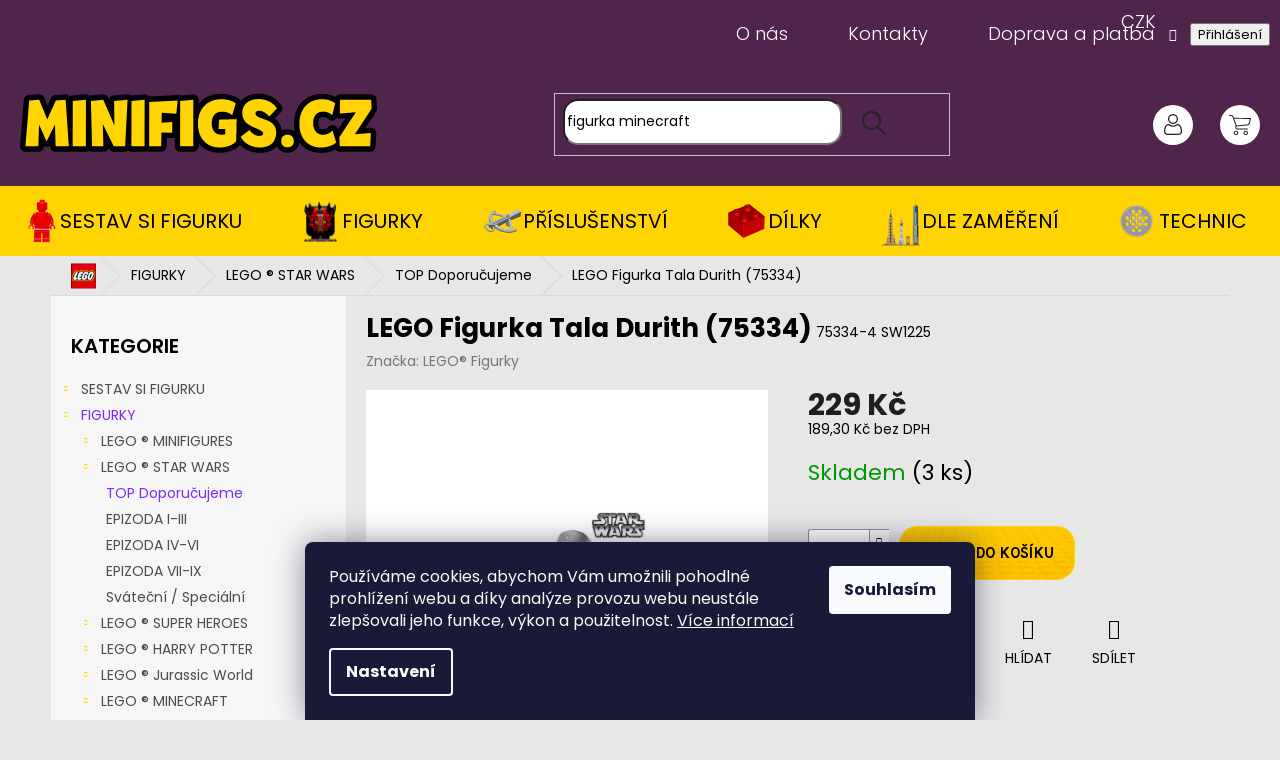

--- FILE ---
content_type: text/html; charset=utf-8
request_url: https://www.minifigs.cz/lego-figurka-tala-durith--75334/
body_size: 28339
content:
<!doctype html><html lang="cs" dir="ltr" class="header-background-light external-fonts-loaded"><head><meta charset="utf-8" /><meta name="viewport" content="width=device-width,initial-scale=1" /><title>LEGO Figurka Tala Durith (75334) - Minifigs.cz</title><link rel="preconnect" href="https://cdn.myshoptet.com" /><link rel="dns-prefetch" href="https://cdn.myshoptet.com" /><link rel="preload" href="https://cdn.myshoptet.com/prj/dist/master/cms/libs/jquery/jquery-1.11.3.min.js" as="script" /><link href="https://cdn.myshoptet.com/prj/dist/master/cms/templates/frontend_templates/shared/css/font-face/poppins.css" rel="stylesheet"><link href="https://cdn.myshoptet.com/prj/dist/master/shop/dist/font-shoptet-11.css.62c94c7785ff2cea73b2.css" rel="stylesheet"><script>
dataLayer = [];
dataLayer.push({'shoptet' : {
    "pageId": 1506,
    "pageType": "productDetail",
    "currency": "CZK",
    "currencyInfo": {
        "decimalSeparator": ",",
        "exchangeRate": 1,
        "priceDecimalPlaces": 1,
        "symbol": "K\u010d",
        "symbolLeft": 0,
        "thousandSeparator": " "
    },
    "language": "cs",
    "projectId": 516779,
    "product": {
        "id": 13729,
        "guid": "3bab4400-2c91-11ed-b79a-246e96436f44",
        "hasVariants": false,
        "codes": [
            {
                "code": "75334-4 SW1225",
                "quantity": "3",
                "stocks": [
                    {
                        "id": "ext",
                        "quantity": "3"
                    }
                ]
            }
        ],
        "code": "75334-4 SW1225",
        "name": "LEGO Figurka Tala Durith (75334)",
        "appendix": "",
        "weight": "0.003",
        "manufacturer": "LEGO\u00ae Figurky",
        "manufacturerGuid": "1EF53349836A6504B2C9DA0BA3DED3EE",
        "currentCategory": "FIGURKY | LEGO \u00ae STAR WARS | TOP Doporu\u010dujeme",
        "currentCategoryGuid": "5314df94-2eef-11ee-8498-ae9bead08f02",
        "defaultCategory": "FIGURKY | LEGO \u00ae STAR WARS | TOP Doporu\u010dujeme",
        "defaultCategoryGuid": "5314df94-2eef-11ee-8498-ae9bead08f02",
        "currency": "CZK",
        "priceWithVat": 229
    },
    "stocks": [
        {
            "id": "ext",
            "title": "Sklad",
            "isDeliveryPoint": 0,
            "visibleOnEshop": 1
        }
    ],
    "cartInfo": {
        "id": null,
        "freeShipping": false,
        "freeShippingFrom": null,
        "leftToFreeGift": {
            "formattedPrice": "0 K\u010d",
            "priceLeft": 0
        },
        "freeGift": false,
        "leftToFreeShipping": {
            "priceLeft": null,
            "dependOnRegion": null,
            "formattedPrice": null
        },
        "discountCoupon": [],
        "getNoBillingShippingPrice": {
            "withoutVat": 0,
            "vat": 0,
            "withVat": 0
        },
        "cartItems": [],
        "taxMode": "ORDINARY"
    },
    "cart": [],
    "customer": {
        "priceRatio": 1,
        "priceListId": 1,
        "groupId": null,
        "registered": false,
        "mainAccount": false
    }
}});
dataLayer.push({'cookie_consent' : {
    "marketing": "denied",
    "analytics": "denied"
}});
document.addEventListener('DOMContentLoaded', function() {
    shoptet.consent.onAccept(function(agreements) {
        if (agreements.length == 0) {
            return;
        }
        dataLayer.push({
            'cookie_consent' : {
                'marketing' : (agreements.includes(shoptet.config.cookiesConsentOptPersonalisation)
                    ? 'granted' : 'denied'),
                'analytics': (agreements.includes(shoptet.config.cookiesConsentOptAnalytics)
                    ? 'granted' : 'denied')
            },
            'event': 'cookie_consent'
        });
    });
});
</script>

<!-- Google Tag Manager -->
<script>(function(w,d,s,l,i){w[l]=w[l]||[];w[l].push({'gtm.start':
new Date().getTime(),event:'gtm.js'});var f=d.getElementsByTagName(s)[0],
j=d.createElement(s),dl=l!='dataLayer'?'&l='+l:'';j.async=true;j.src=
'https://www.googletagmanager.com/gtm.js?id='+i+dl;f.parentNode.insertBefore(j,f);
})(window,document,'script','dataLayer','GTM-KX6TP49');</script>
<!-- End Google Tag Manager -->

<meta property="og:type" content="website"><meta property="og:site_name" content="minifigs.cz"><meta property="og:url" content="https://www.minifigs.cz/lego-figurka-tala-durith--75334/"><meta property="og:title" content="LEGO Figurka Tala Durith (75334) - Minifigs.cz"><meta name="author" content="Minifigs.cz"><meta name="web_author" content="Shoptet.cz"><meta name="dcterms.rightsHolder" content="www.minifigs.cz"><meta name="robots" content="index,follow"><meta property="og:image" content="https://cdn.myshoptet.com/usr/www.minifigs.cz/user/shop/big/13729_sw1225-1.png?63150d3f"><meta property="og:description" content="LEGO Figurka Tala Durith (75334). "><meta name="description" content="LEGO Figurka Tala Durith (75334). "><meta name="google-site-verification" content='<meta name="google-site-verification" content="yc6sgSu0plBPxu9Q-1lMPm4_RDVpq1O0OyRa6WUeRsY" />'><meta property="product:price:amount" content="229"><meta property="product:price:currency" content="CZK"><style>:root {--color-primary: #FFD401;--color-primary-h: 50;--color-primary-s: 100%;--color-primary-l: 50%;--color-primary-hover: #FFD401;--color-primary-hover-h: 50;--color-primary-hover-s: 100%;--color-primary-hover-l: 50%;--color-secondary: #FFD401;--color-secondary-h: 50;--color-secondary-s: 100%;--color-secondary-l: 50%;--color-secondary-hover: #FFD401;--color-secondary-hover-h: 50;--color-secondary-hover-s: 100%;--color-secondary-hover-l: 50%;--color-tertiary: #FFD401;--color-tertiary-h: 50;--color-tertiary-s: 100%;--color-tertiary-l: 50%;--color-tertiary-hover: #FFD401;--color-tertiary-hover-h: 50;--color-tertiary-hover-s: 100%;--color-tertiary-hover-l: 50%;--color-header-background: #FFD401;--template-font: "Poppins";--template-headings-font: "Poppins";--header-background-url: none;--cookies-notice-background: #1A1937;--cookies-notice-color: #F8FAFB;--cookies-notice-button-hover: #f5f5f5;--cookies-notice-link-hover: #27263f;--templates-update-management-preview-mode-content: "Náhled aktualizací šablony je aktivní pro váš prohlížeč."}</style>
    
    <link href="https://cdn.myshoptet.com/prj/dist/master/shop/dist/main-11.less.5a24dcbbdabfd189c152.css" rel="stylesheet" />
            <link href="https://cdn.myshoptet.com/prj/dist/master/shop/dist/flags-extra-simple-11.less.1892d7dce1b8bc0e4bd2.css" rel="stylesheet" />
                <link href="https://cdn.myshoptet.com/prj/dist/master/shop/dist/mobile-header-v1-11.less.1ee105d41b5f713c21aa.css" rel="stylesheet" />
    
    <script>var shoptet = shoptet || {};</script>
    <script src="https://cdn.myshoptet.com/prj/dist/master/shop/dist/main-3g-header.js.05f199e7fd2450312de2.js"></script>
<!-- User include --><!-- api 498(150) html code header -->
<script async src="https://scripts.luigisbox.tech/LBX-540502.js"></script><meta name="luigisbox-tracker-id" content="448699-540502,cs"/><script type="text/javascript">const isPlpEnabled = sessionStorage.getItem('lbPlpEnabled') === 'true';if (isPlpEnabled) {const style = document.createElement("style");style.type = "text/css";style.id = "lb-plp-style";style.textContent = `body.type-category #content-wrapper,body.type-search #content-wrapper,body.type-category #content,body.type-search #content,body.type-category #content-in,body.type-search #content-in,body.type-category #main-in,body.type-search #main-in {min-height: 100vh;}body.type-category #content-wrapper > *,body.type-search #content-wrapper > *,body.type-category #content > *,body.type-search #content > *,body.type-category #content-in > *,body.type-search #content-in > *,body.type-category #main-in > *,body.type-search #main-in > * {display: none;}`;document.head.appendChild(style);}</script>
<!-- project html code header -->
<link rel="stylesheet" type="text/css" href="/user/documents/slick_slider/slick.css"/>
<link rel="stylesheet" type="text/css" href="/user/documents/slick_slider/slick-theme.css"/>

<!-- <link href="/user/documents/assets/css/style.css?v=" rel="stylesheet" /> -->
<link href="/user/documents/assets/css/style.css?v=1.09991" rel="stylesheet" />
<!-- /User include --><link rel="shortcut icon" href="/favicon.ico" type="image/x-icon" /><link rel="canonical" href="https://www.minifigs.cz/lego-figurka-tala-durith--75334/" />    <script>
        var _hwq = _hwq || [];
        _hwq.push(['setKey', '157A1EA4E75398D450BA69F8952E9699']);
        _hwq.push(['setTopPos', '300']);
        _hwq.push(['showWidget', '22']);
        (function() {
            var ho = document.createElement('script');
            ho.src = 'https://cz.im9.cz/direct/i/gjs.php?n=wdgt&sak=157A1EA4E75398D450BA69F8952E9699';
            var s = document.getElementsByTagName('script')[0]; s.parentNode.insertBefore(ho, s);
        })();
    </script>
<style>/* custom background */@media (min-width: 992px) {body {background-color: #E7E7E7 ;background-position: top center;background-repeat: no-repeat;background-attachment: scroll;}}</style>    <!-- Global site tag (gtag.js) - Google Analytics -->
    <script async src="https://www.googletagmanager.com/gtag/js?id=G-0VHXCP8TZ1"></script>
    <script>
        
        window.dataLayer = window.dataLayer || [];
        function gtag(){dataLayer.push(arguments);}
        

                    console.debug('default consent data');

            gtag('consent', 'default', {"ad_storage":"denied","analytics_storage":"denied","ad_user_data":"denied","ad_personalization":"denied","wait_for_update":500});
            dataLayer.push({
                'event': 'default_consent'
            });
        
        gtag('js', new Date());

        
                gtag('config', 'G-0VHXCP8TZ1', {"groups":"GA4","send_page_view":false,"content_group":"productDetail","currency":"CZK","page_language":"cs"});
        
                gtag('config', 'AW-696392448', {"allow_enhanced_conversions":true});
        
        
        
        
        
                    gtag('event', 'page_view', {"send_to":"GA4","page_language":"cs","content_group":"productDetail","currency":"CZK"});
        
                gtag('set', 'currency', 'CZK');

        gtag('event', 'view_item', {
            "send_to": "UA",
            "items": [
                {
                    "id": "75334-4 SW1225",
                    "name": "LEGO Figurka Tala Durith (75334)",
                    "category": "FIGURKY \/ LEGO \u00ae STAR WARS \/ TOP Doporu\u010dujeme",
                                        "brand": "LEGO\u00ae Figurky",
                                                            "price": 189.3
                }
            ]
        });
        
        
        
        
        
                    gtag('event', 'view_item', {"send_to":"GA4","page_language":"cs","content_group":"productDetail","value":189.30000000000001,"currency":"CZK","items":[{"item_id":"75334-4 SW1225","item_name":"LEGO Figurka Tala Durith (75334)","item_brand":"LEGO\u00ae Figurky","item_category":"FIGURKY","item_category2":"LEGO \u00ae STAR WARS","item_category3":"TOP Doporu\u010dujeme","price":189.30000000000001,"quantity":1,"index":0}]});
        
        
        
        
        
        
        
        document.addEventListener('DOMContentLoaded', function() {
            if (typeof shoptet.tracking !== 'undefined') {
                for (var id in shoptet.tracking.bannersList) {
                    gtag('event', 'view_promotion', {
                        "send_to": "UA",
                        "promotions": [
                            {
                                "id": shoptet.tracking.bannersList[id].id,
                                "name": shoptet.tracking.bannersList[id].name,
                                "position": shoptet.tracking.bannersList[id].position
                            }
                        ]
                    });
                }
            }

            shoptet.consent.onAccept(function(agreements) {
                if (agreements.length !== 0) {
                    console.debug('gtag consent accept');
                    var gtagConsentPayload =  {
                        'ad_storage': agreements.includes(shoptet.config.cookiesConsentOptPersonalisation)
                            ? 'granted' : 'denied',
                        'analytics_storage': agreements.includes(shoptet.config.cookiesConsentOptAnalytics)
                            ? 'granted' : 'denied',
                                                                                                'ad_user_data': agreements.includes(shoptet.config.cookiesConsentOptPersonalisation)
                            ? 'granted' : 'denied',
                        'ad_personalization': agreements.includes(shoptet.config.cookiesConsentOptPersonalisation)
                            ? 'granted' : 'denied',
                        };
                    console.debug('update consent data', gtagConsentPayload);
                    gtag('consent', 'update', gtagConsentPayload);
                    dataLayer.push(
                        { 'event': 'update_consent' }
                    );
                }
            });
        });
    </script>
<script>
    (function(t, r, a, c, k, i, n, g) { t['ROIDataObject'] = k;
    t[k]=t[k]||function(){ (t[k].q=t[k].q||[]).push(arguments) },t[k].c=i;n=r.createElement(a),
    g=r.getElementsByTagName(a)[0];n.async=1;n.src=c;g.parentNode.insertBefore(n,g)
    })(window, document, 'script', '//www.heureka.cz/ocm/sdk.js?source=shoptet&version=2&page=product_detail', 'heureka', 'cz');

    heureka('set_user_consent', 0);
</script>
</head><body class="desktop id-1506 in-top-doporucujeme template-11 type-product type-detail multiple-columns-body columns-mobile-2 columns-3 ums_forms_redesign--off ums_a11y_category_page--on ums_discussion_rating_forms--off ums_flags_display_unification--on ums_a11y_login--on mobile-header-version-1"><noscript>
    <style>
        #header {
            padding-top: 0;
            position: relative !important;
            top: 0;
        }
        .header-navigation {
            position: relative !important;
        }
        .overall-wrapper {
            margin: 0 !important;
        }
        body:not(.ready) {
            visibility: visible !important;
        }
    </style>
    <div class="no-javascript">
        <div class="no-javascript__title">Musíte změnit nastavení vašeho prohlížeče</div>
        <div class="no-javascript__text">Podívejte se na: <a href="https://www.google.com/support/bin/answer.py?answer=23852">Jak povolit JavaScript ve vašem prohlížeči</a>.</div>
        <div class="no-javascript__text">Pokud používáte software na blokování reklam, může být nutné povolit JavaScript z této stránky.</div>
        <div class="no-javascript__text">Děkujeme.</div>
    </div>
</noscript>

        <div id="fb-root"></div>
        <script>
            window.fbAsyncInit = function() {
                FB.init({
                    autoLogAppEvents : true,
                    xfbml            : true,
                    version          : 'v24.0'
                });
            };
        </script>
        <script async defer crossorigin="anonymous" src="https://connect.facebook.net/cs_CZ/sdk.js#xfbml=1&version=v24.0"></script>
<!-- Google Tag Manager (noscript) -->
<noscript><iframe src="https://www.googletagmanager.com/ns.html?id=GTM-KX6TP49"
height="0" width="0" style="display:none;visibility:hidden"></iframe></noscript>
<!-- End Google Tag Manager (noscript) -->

    <div class="siteCookies siteCookies--bottom siteCookies--dark js-siteCookies" role="dialog" data-testid="cookiesPopup" data-nosnippet>
        <div class="siteCookies__form">
            <div class="siteCookies__content">
                <div class="siteCookies__text">
                    Používáme cookies, abychom Vám umožnili pohodlné prohlížení webu a díky analýze provozu webu neustále zlepšovali jeho funkce, výkon a použitelnost. <a href="/podminky-ochrany-osobnich-udaju/" target="_blank" rel="noopener noreferrer">Více informací</a>
                </div>
                <p class="siteCookies__links">
                    <button class="siteCookies__link js-cookies-settings" aria-label="Nastavení cookies" data-testid="cookiesSettings">Nastavení</button>
                </p>
            </div>
            <div class="siteCookies__buttonWrap">
                                <button class="siteCookies__button js-cookiesConsentSubmit" value="all" aria-label="Přijmout cookies" data-testid="buttonCookiesAccept">Souhlasím</button>
            </div>
        </div>
        <script>
            document.addEventListener("DOMContentLoaded", () => {
                const siteCookies = document.querySelector('.js-siteCookies');
                document.addEventListener("scroll", shoptet.common.throttle(() => {
                    const st = document.documentElement.scrollTop;
                    if (st > 1) {
                        siteCookies.classList.add('siteCookies--scrolled');
                    } else {
                        siteCookies.classList.remove('siteCookies--scrolled');
                    }
                }, 100));
            });
        </script>
    </div>
<a href="#content" class="skip-link sr-only">Přejít na obsah</a><div class="overall-wrapper"><div class="user-action"><div class="container">
    <div class="user-action-in">
                    <div id="login" class="user-action-login popup-widget login-widget" role="dialog" aria-labelledby="loginHeading">
        <div class="popup-widget-inner">
                            <h2 id="loginHeading">Přihlášení k vašemu účtu</h2><div id="customerLogin"><form action="/action/Customer/Login/" method="post" id="formLoginIncluded" class="csrf-enabled formLogin" data-testid="formLogin"><input type="hidden" name="referer" value="" /><div class="form-group"><div class="input-wrapper email js-validated-element-wrapper no-label"><input type="email" name="email" class="form-control" autofocus placeholder="E-mailová adresa (např. jan@novak.cz)" data-testid="inputEmail" autocomplete="email" required /></div></div><div class="form-group"><div class="input-wrapper password js-validated-element-wrapper no-label"><input type="password" name="password" class="form-control" placeholder="Heslo" data-testid="inputPassword" autocomplete="current-password" required /><span class="no-display">Nemůžete vyplnit toto pole</span><input type="text" name="surname" value="" class="no-display" /></div></div><div class="form-group"><div class="login-wrapper"><button type="submit" class="btn btn-secondary btn-text btn-login" data-testid="buttonSubmit">Přihlásit se</button><div class="password-helper"><a href="/registrace/" data-testid="signup" rel="nofollow">Nová registrace</a><a href="/klient/zapomenute-heslo/" rel="nofollow">Zapomenuté heslo</a></div></div></div></form>
</div>                    </div>
    </div>

                            <div id="cart-widget" class="user-action-cart popup-widget cart-widget loader-wrapper" data-testid="popupCartWidget" role="dialog" aria-hidden="true">
    <div class="popup-widget-inner cart-widget-inner place-cart-here">
        <div class="loader-overlay">
            <div class="loader"></div>
        </div>
    </div>

    <div class="cart-widget-button">
        <a href="/kosik/" class="btn btn-conversion" id="continue-order-button" rel="nofollow" data-testid="buttonNextStep">Pokračovat do košíku</a>
    </div>
</div>
            </div>
</div>
</div><div class="top-navigation-bar" data-testid="topNavigationBar">

    <div class="container">

        <div class="top-navigation-contacts">
            <strong>Zákaznická podpora:</strong><a href="tel:721456842" class="project-phone" aria-label="Zavolat na 721456842" data-testid="contactboxPhone"><span>721456842</span></a><a href="mailto:info@minifigs.cz" class="project-email" data-testid="contactboxEmail"><span>info@minifigs.cz</span></a>        </div>

                            <div class="top-navigation-menu">
                <div class="top-navigation-menu-trigger"></div>
                <ul class="top-navigation-bar-menu">
                                            <li class="top-navigation-menu-item-835">
                            <a href="/o-nas/">O nás</a>
                        </li>
                                            <li class="top-navigation-menu-item-29">
                            <a href="/kontakty/">Kontakty</a>
                        </li>
                                            <li class="top-navigation-menu-item-1252">
                            <a href="/doprava-a-platba/">Doprava a platba</a>
                        </li>
                                    </ul>
                <ul class="top-navigation-bar-menu-helper"></ul>
            </div>
        
        <div class="top-navigation-tools top-navigation-tools--language">
            <div class="responsive-tools">
                <a href="#" class="toggle-window" data-target="search" aria-label="Hledat" data-testid="linkSearchIcon"></a>
                                                            <a href="#" class="toggle-window" data-target="login"></a>
                                                    <a href="#" class="toggle-window" data-target="navigation" aria-label="Menu" data-testid="hamburgerMenu"></a>
            </div>
                <div class="dropdown">
        <span>Ceny v:</span>
        <button id="topNavigationDropdown" type="button" data-toggle="dropdown" aria-haspopup="true" aria-expanded="false">
            CZK
            <span class="caret"></span>
        </button>
        <ul class="dropdown-menu" aria-labelledby="topNavigationDropdown"><li><a href="/action/Currency/changeCurrency/?currencyCode=CZK" rel="nofollow">CZK</a></li><li><a href="/action/Currency/changeCurrency/?currencyCode=EUR" rel="nofollow">EUR</a></li></ul>
    </div>
            <button class="top-nav-button top-nav-button-login toggle-window" type="button" data-target="login" aria-haspopup="dialog" aria-controls="login" aria-expanded="false" data-testid="signin"><span>Přihlášení</span></button>        </div>

    </div>

</div>
<header id="header"><div class="container navigation-wrapper">
    <div class="header-top">
        <div class="site-name-wrapper">
            <div class="site-name"><a href="/" data-testid="linkWebsiteLogo"><img src="https://cdn.myshoptet.com/usr/www.minifigs.cz/user/logos/vrstva_1-2.svg" alt="Minifigs.cz" fetchpriority="low" /></a></div>        </div>
        <div class="search" itemscope itemtype="https://schema.org/WebSite">
            <meta itemprop="headline" content="TOP Doporučujeme"/><meta itemprop="url" content="https://www.minifigs.cz"/><meta itemprop="text" content="LEGO Figurka Tala Durith (75334). "/>            <form action="/action/ProductSearch/prepareString/" method="post"
    id="formSearchForm" class="search-form compact-form js-search-main"
    itemprop="potentialAction" itemscope itemtype="https://schema.org/SearchAction" data-testid="searchForm">
    <fieldset>
        <meta itemprop="target"
            content="https://www.minifigs.cz/vyhledavani/?string={string}"/>
        <input type="hidden" name="language" value="cs"/>
        
            
<input
    type="search"
    name="string"
        class="query-input form-control search-input js-search-input"
    placeholder="Napište, co hledáte"
    autocomplete="off"
    required
    itemprop="query-input"
    aria-label="Vyhledávání"
    data-testid="searchInput"
>
            <button type="submit" class="btn btn-default" data-testid="searchBtn">Hledat</button>
        
    </fieldset>
</form>
        </div>
        <div class="navigation-buttons">
                
    <a href="/kosik/" class="btn btn-icon toggle-window cart-count" data-target="cart" data-hover="true" data-redirect="true" data-testid="headerCart" rel="nofollow" aria-haspopup="dialog" aria-expanded="false" aria-controls="cart-widget">
        
                <span class="sr-only">Nákupní košík</span>
        
            <span class="cart-price visible-lg-inline-block" data-testid="headerCartPrice">
                                    Prázdný košík                            </span>
        
    
            </a>
        </div>
    </div>
    <nav id="navigation" aria-label="Hlavní menu" data-collapsible="true"><div class="navigation-in menu"><ul class="menu-level-1" role="menubar" data-testid="headerMenuItems"><li class="menu-item-1042 ext" role="none"><a href="/dilky-na-figurky/" data-testid="headerMenuItem" role="menuitem" aria-haspopup="true" aria-expanded="false"><b>SESTAV SI FIGURKU</b><span class="submenu-arrow"></span></a><ul class="menu-level-2" aria-label="SESTAV SI FIGURKU" tabindex="-1" role="menu"><li class="menu-item-1051" role="none"><a href="/lego-vlasy/" class="menu-image" data-testid="headerMenuItem" tabindex="-1" aria-hidden="true"><img src="data:image/svg+xml,%3Csvg%20width%3D%22140%22%20height%3D%22100%22%20xmlns%3D%22http%3A%2F%2Fwww.w3.org%2F2000%2Fsvg%22%3E%3C%2Fsvg%3E" alt="" aria-hidden="true" width="140" height="100"  data-src="https://cdn.myshoptet.com/usr/www.minifigs.cz/user/categories/thumb/98385_140x100.jpg" fetchpriority="low" /></a><div><a href="/lego-vlasy/" data-testid="headerMenuItem" role="menuitem"><span>LEGO ® VLASY</span></a>
                        </div></li><li class="menu-item-1048" role="none"><a href="/lego-hlavicky/" class="menu-image" data-testid="headerMenuItem" tabindex="-1" aria-hidden="true"><img src="data:image/svg+xml,%3Csvg%20width%3D%22140%22%20height%3D%22100%22%20xmlns%3D%22http%3A%2F%2Fwww.w3.org%2F2000%2Fsvg%22%3E%3C%2Fsvg%3E" alt="" aria-hidden="true" width="140" height="100"  data-src="https://cdn.myshoptet.com/usr/www.minifigs.cz/user/categories/thumb/3626c_140x100.jpg" fetchpriority="low" /></a><div><a href="/lego-hlavicky/" data-testid="headerMenuItem" role="menuitem"><span>LEGO ® HLAVA</span></a>
                        </div></li><li class="menu-item-1186" role="none"><a href="/lego-telo/" class="menu-image" data-testid="headerMenuItem" tabindex="-1" aria-hidden="true"><img src="data:image/svg+xml,%3Csvg%20width%3D%22140%22%20height%3D%22100%22%20xmlns%3D%22http%3A%2F%2Fwww.w3.org%2F2000%2Fsvg%22%3E%3C%2Fsvg%3E" alt="" aria-hidden="true" width="140" height="100"  data-src="https://cdn.myshoptet.com/usr/www.minifigs.cz/user/categories/thumb/973c00_140x100-1.jpg" fetchpriority="low" /></a><div><a href="/lego-telo/" data-testid="headerMenuItem" role="menuitem"><span>LEGO ® TĚLO</span></a>
                        </div></li><li class="menu-item-1054" role="none"><a href="/lego-nozicky/" class="menu-image" data-testid="headerMenuItem" tabindex="-1" aria-hidden="true"><img src="data:image/svg+xml,%3Csvg%20width%3D%22140%22%20height%3D%22100%22%20xmlns%3D%22http%3A%2F%2Fwww.w3.org%2F2000%2Fsvg%22%3E%3C%2Fsvg%3E" alt="" aria-hidden="true" width="140" height="100"  data-src="https://cdn.myshoptet.com/usr/www.minifigs.cz/user/categories/thumb/970c00_140x100.jpg" fetchpriority="low" /></a><div><a href="/lego-nozicky/" data-testid="headerMenuItem" role="menuitem"><span>LEGO ® NOHY</span></a>
                        </div></li></ul></li>
<li class="menu-item-874 ext" role="none"><a href="/figurky/" data-testid="headerMenuItem" role="menuitem" aria-haspopup="true" aria-expanded="false"><b>FIGURKY</b><span class="submenu-arrow"></span></a><ul class="menu-level-2" aria-label="FIGURKY" tabindex="-1" role="menu"><li class="menu-item-1216 has-third-level" role="none"><a href="/lego-minifigures/" class="menu-image" data-testid="headerMenuItem" tabindex="-1" aria-hidden="true"><img src="data:image/svg+xml,%3Csvg%20width%3D%22140%22%20height%3D%22100%22%20xmlns%3D%22http%3A%2F%2Fwww.w3.org%2F2000%2Fsvg%22%3E%3C%2Fsvg%3E" alt="" aria-hidden="true" width="140" height="100"  data-src="https://cdn.myshoptet.com/usr/www.minifigs.cz/user/categories/thumb/col296_140x100.jpg" fetchpriority="low" /></a><div><a href="/lego-minifigures/" data-testid="headerMenuItem" role="menuitem"><span>LEGO ® MINIFIGURES</span></a>
                                                    <ul class="menu-level-3" role="menu">
                                                                    <li class="menu-item-1219" role="none">
                                        <a href="/marvel-super-heroes-2/" data-testid="headerMenuItem" role="menuitem">
                                            Marvel Super Heroes</a>,                                    </li>
                                                                    <li class="menu-item-1616" role="none">
                                        <a href="/dungeons-dragons/" data-testid="headerMenuItem" role="menuitem">
                                            Dungeons &amp; Dragons®</a>,                                    </li>
                                                                    <li class="menu-item-1225" role="none">
                                        <a href="/harry-potter-collectible/" data-testid="headerMenuItem" role="menuitem">
                                            Harry Potter</a>,                                    </li>
                                                                    <li class="menu-item-1222" role="none">
                                        <a href="/serie-17/" data-testid="headerMenuItem" role="menuitem">
                                            SÉRIE 17</a>,                                    </li>
                                                                    <li class="menu-item-1495" role="none">
                                        <a href="/serie-24/" data-testid="headerMenuItem" role="menuitem">
                                            SÉRIE 24</a>,                                    </li>
                                                                    <li class="menu-item-1540" role="none">
                                        <a href="/serie-25/" data-testid="headerMenuItem" role="menuitem">
                                            SÉRIE 25</a>,                                    </li>
                                                                    <li class="menu-item-1575" role="none">
                                        <a href="/serie-26-space/" data-testid="headerMenuItem" role="menuitem">
                                            SÉRIE 26</a>,                                    </li>
                                                                    <li class="menu-item-1634" role="none">
                                        <a href="/serie-27/" data-testid="headerMenuItem" role="menuitem">
                                            SÉRIE 27</a>                                    </li>
                                                            </ul>
                        </div></li><li class="menu-item-919 has-third-level" role="none"><a href="/starwars/" class="menu-image" data-testid="headerMenuItem" tabindex="-1" aria-hidden="true"><img src="data:image/svg+xml,%3Csvg%20width%3D%22140%22%20height%3D%22100%22%20xmlns%3D%22http%3A%2F%2Fwww.w3.org%2F2000%2Fsvg%22%3E%3C%2Fsvg%3E" alt="" aria-hidden="true" width="140" height="100"  data-src="https://cdn.myshoptet.com/usr/www.minifigs.cz/user/categories/thumb/sw1182-face_140x100.jpg" fetchpriority="low" /></a><div><a href="/starwars/" data-testid="headerMenuItem" role="menuitem"><span>LEGO ® STAR WARS</span></a>
                                                    <ul class="menu-level-3" role="menu">
                                                                    <li class="menu-item-1506" role="none">
                                        <a href="/top-doporucujeme/" class="active" data-testid="headerMenuItem" role="menuitem">
                                            TOP Doporučujeme</a>,                                    </li>
                                                                    <li class="menu-item-1171" role="none">
                                        <a href="/starwars-republika/" data-testid="headerMenuItem" role="menuitem">
                                            EPIZODA I-III</a>,                                    </li>
                                                                    <li class="menu-item-1132" role="none">
                                        <a href="/starwars-imperium/" data-testid="headerMenuItem" role="menuitem">
                                            EPIZODA IV-VI</a>,                                    </li>
                                                                    <li class="menu-item-1135" role="none">
                                        <a href="/starwars-nova-republika/" data-testid="headerMenuItem" role="menuitem">
                                            EPIZODA VII-IX</a>,                                    </li>
                                                                    <li class="menu-item-1613" role="none">
                                        <a href="/svatecni-specialni/" data-testid="headerMenuItem" role="menuitem">
                                            Sváteční / Speciální</a>                                    </li>
                                                            </ul>
                        </div></li><li class="menu-item-925 has-third-level" role="none"><a href="/super-heroes/" class="menu-image" data-testid="headerMenuItem" tabindex="-1" aria-hidden="true"><img src="data:image/svg+xml,%3Csvg%20width%3D%22140%22%20height%3D%22100%22%20xmlns%3D%22http%3A%2F%2Fwww.w3.org%2F2000%2Fsvg%22%3E%3C%2Fsvg%3E" alt="" aria-hidden="true" width="140" height="100"  data-src="https://cdn.myshoptet.com/usr/www.minifigs.cz/user/categories/thumb/sh778_(1)_140x100.jpg" fetchpriority="low" /></a><div><a href="/super-heroes/" data-testid="headerMenuItem" role="menuitem"><span>LEGO ® SUPER HEROES</span></a>
                                                    <ul class="menu-level-3" role="menu">
                                                                    <li class="menu-item-928" role="none">
                                        <a href="/super-heroes-dc/" data-testid="headerMenuItem" role="menuitem">
                                            DC SUPER HEROES</a>,                                    </li>
                                                                    <li class="menu-item-931" role="none">
                                        <a href="/super-heroes-marvel/" data-testid="headerMenuItem" role="menuitem">
                                            MARVEL SUPER HEROES</a>                                    </li>
                                                            </ul>
                        </div></li><li class="menu-item-877 has-third-level" role="none"><a href="/harry-potter/" class="menu-image" data-testid="headerMenuItem" tabindex="-1" aria-hidden="true"><img src="data:image/svg+xml,%3Csvg%20width%3D%22140%22%20height%3D%22100%22%20xmlns%3D%22http%3A%2F%2Fwww.w3.org%2F2000%2Fsvg%22%3E%3C%2Fsvg%3E" alt="" aria-hidden="true" width="140" height="100"  data-src="https://cdn.myshoptet.com/usr/www.minifigs.cz/user/categories/thumb/140x100.jpg" fetchpriority="low" /></a><div><a href="/harry-potter/" data-testid="headerMenuItem" role="menuitem"><span>LEGO ® HARRY POTTER</span></a>
                                                    <ul class="menu-level-3" role="menu">
                                                                    <li class="menu-item-1213" role="none">
                                        <a href="/zlate-figurky/" data-testid="headerMenuItem" role="menuitem">
                                            ZLATÉ FIGURKY</a>,                                    </li>
                                                                    <li class="menu-item-1156" role="none">
                                        <a href="/harry-potter-kouzelni-tvorove/" data-testid="headerMenuItem" role="menuitem">
                                            KOUZELNÍ TVOROVÉ</a>                                    </li>
                                                            </ul>
                        </div></li><li class="menu-item-1138 has-third-level" role="none"><a href="/jurassic-world/" class="menu-image" data-testid="headerMenuItem" tabindex="-1" aria-hidden="true"><img src="data:image/svg+xml,%3Csvg%20width%3D%22140%22%20height%3D%22100%22%20xmlns%3D%22http%3A%2F%2Fwww.w3.org%2F2000%2Fsvg%22%3E%3C%2Fsvg%3E" alt="" aria-hidden="true" width="140" height="100"  data-src="https://cdn.myshoptet.com/usr/www.minifigs.cz/user/categories/thumb/jw023_140x100.jpg" fetchpriority="low" /></a><div><a href="/jurassic-world/" data-testid="headerMenuItem" role="menuitem"><span>LEGO ® Jurassic World</span></a>
                                                    <ul class="menu-level-3" role="menu">
                                                                    <li class="menu-item-1144" role="none">
                                        <a href="/lego-figurky-jurassic-world/" data-testid="headerMenuItem" role="menuitem">
                                            FIGURKY</a>,                                    </li>
                                                                    <li class="menu-item-1141" role="none">
                                        <a href="/lego-dinosauri-jurassic-world/" data-testid="headerMenuItem" role="menuitem">
                                            DINOSAUŘI</a>                                    </li>
                                                            </ul>
                        </div></li><li class="menu-item-970 has-third-level" role="none"><a href="/minecraft/" class="menu-image" data-testid="headerMenuItem" tabindex="-1" aria-hidden="true"><img src="data:image/svg+xml,%3Csvg%20width%3D%22140%22%20height%3D%22100%22%20xmlns%3D%22http%3A%2F%2Fwww.w3.org%2F2000%2Fsvg%22%3E%3C%2Fsvg%3E" alt="" aria-hidden="true" width="140" height="100"  data-src="https://cdn.myshoptet.com/usr/www.minifigs.cz/user/categories/thumb/vzor_140x100.jpg" fetchpriority="low" /></a><div><a href="/minecraft/" data-testid="headerMenuItem" role="menuitem"><span>LEGO ® MINECRAFT</span></a>
                                                    <ul class="menu-level-3" role="menu">
                                                                    <li class="menu-item-1126" role="none">
                                        <a href="/lego-minecraft-figurky/" data-testid="headerMenuItem" role="menuitem">
                                            FIGURKY</a>,                                    </li>
                                                                    <li class="menu-item-1129" role="none">
                                        <a href="/zviratka-minecraft/" data-testid="headerMenuItem" role="menuitem">
                                            ZVÍŘÁTKA</a>,                                    </li>
                                                                    <li class="menu-item-1057" role="none">
                                        <a href="/lego-minecraft-prislusenstvi/" data-testid="headerMenuItem" role="menuitem">
                                            PŘÍSLUŠENSTVÍ</a>,                                    </li>
                                                                    <li class="menu-item-973" role="none">
                                        <a href="/lego-minecraft-bloky/" data-testid="headerMenuItem" role="menuitem">
                                            BLOKY</a>                                    </li>
                                                            </ul>
                        </div></li><li class="menu-item-880 has-third-level" role="none"><a href="/lego-city/" class="menu-image" data-testid="headerMenuItem" tabindex="-1" aria-hidden="true"><img src="data:image/svg+xml,%3Csvg%20width%3D%22140%22%20height%3D%22100%22%20xmlns%3D%22http%3A%2F%2Fwww.w3.org%2F2000%2Fsvg%22%3E%3C%2Fsvg%3E" alt="" aria-hidden="true" width="140" height="100"  data-src="https://cdn.myshoptet.com/usr/www.minifigs.cz/user/categories/thumb/cty0643_(1)_140x100.png" fetchpriority="low" /></a><div><a href="/lego-city/" data-testid="headerMenuItem" role="menuitem"><span>LEGO® CITY</span></a>
                                                    <ul class="menu-level-3" role="menu">
                                                                    <li class="menu-item-883" role="none">
                                        <a href="/prislusenstvi-city/" data-testid="headerMenuItem" role="menuitem">
                                            Příslušenství k LEGO CITY</a>,                                    </li>
                                                                    <li class="menu-item-1162" role="none">
                                        <a href="/lego-figurky-city/" data-testid="headerMenuItem" role="menuitem">
                                            FIGURKY</a>                                    </li>
                                                            </ul>
                        </div></li><li class="menu-item-994 has-third-level" role="none"><a href="/ninjago/" class="menu-image" data-testid="headerMenuItem" tabindex="-1" aria-hidden="true"><img src="data:image/svg+xml,%3Csvg%20width%3D%22140%22%20height%3D%22100%22%20xmlns%3D%22http%3A%2F%2Fwww.w3.org%2F2000%2Fsvg%22%3E%3C%2Fsvg%3E" alt="" aria-hidden="true" width="140" height="100"  data-src="https://cdn.myshoptet.com/usr/www.minifigs.cz/user/categories/thumb/njo283_140x100.jpg" fetchpriority="low" /></a><div><a href="/ninjago/" data-testid="headerMenuItem" role="menuitem"><span>LEGO ® NINJAGO</span></a>
                                                    <ul class="menu-level-3" role="menu">
                                                                    <li class="menu-item-997" role="none">
                                        <a href="/lego-ninjago-prislusenstvi/" data-testid="headerMenuItem" role="menuitem">
                                            PŘÍSLUŠENSTVÍ</a>,                                    </li>
                                                                    <li class="menu-item-1503" role="none">
                                        <a href="/lego-ninjago-dragons-rising/" data-testid="headerMenuItem" role="menuitem">
                                            Dragons Rising</a>                                    </li>
                                                            </ul>
                        </div></li><li class="menu-item-937 has-third-level" role="none"><a href="/castle/" class="menu-image" data-testid="headerMenuItem" tabindex="-1" aria-hidden="true"><img src="data:image/svg+xml,%3Csvg%20width%3D%22140%22%20height%3D%22100%22%20xmlns%3D%22http%3A%2F%2Fwww.w3.org%2F2000%2Fsvg%22%3E%3C%2Fsvg%3E" alt="" aria-hidden="true" width="140" height="100"  data-src="https://cdn.myshoptet.com/usr/www.minifigs.cz/user/categories/thumb/vzor_140x100-2.jpg" fetchpriority="low" /></a><div><a href="/castle/" data-testid="headerMenuItem" role="menuitem"><span>LEGO ® CASTLE</span></a>
                                                    <ul class="menu-level-3" role="menu">
                                                                    <li class="menu-item-1183" role="none">
                                        <a href="/lego-castle-figurky/" data-testid="headerMenuItem" role="menuitem">
                                            FIGURKY</a>,                                    </li>
                                                                    <li class="menu-item-964" role="none">
                                        <a href="/lego-castle-helmy/" data-testid="headerMenuItem" role="menuitem">
                                            HELMY</a>,                                    </li>
                                                                    <li class="menu-item-991" role="none">
                                        <a href="/lego-castle-brneni/" data-testid="headerMenuItem" role="menuitem">
                                            BRNĚNÍ</a>,                                    </li>
                                                                    <li class="menu-item-1027" role="none">
                                        <a href="/lego-castle-stity/" data-testid="headerMenuItem" role="menuitem">
                                            ŠTÍTY</a>,                                    </li>
                                                                    <li class="menu-item-940" role="none">
                                        <a href="/lego-castle-zbrane/" data-testid="headerMenuItem" role="menuitem">
                                            ZBRANĚ</a>,                                    </li>
                                                                    <li class="menu-item-952" role="none">
                                        <a href="/lego-castle-ostatni/" data-testid="headerMenuItem" role="menuitem">
                                            OSTATNÍ</a>                                    </li>
                                                            </ul>
                        </div></li><li class="menu-item-1000" role="none"><a href="/pirates/" class="menu-image" data-testid="headerMenuItem" tabindex="-1" aria-hidden="true"><img src="data:image/svg+xml,%3Csvg%20width%3D%22140%22%20height%3D%22100%22%20xmlns%3D%22http%3A%2F%2Fwww.w3.org%2F2000%2Fsvg%22%3E%3C%2Fsvg%3E" alt="" aria-hidden="true" width="140" height="100"  data-src="https://cdn.myshoptet.com/usr/www.minifigs.cz/user/categories/thumb/idea065_(1)_140x100.jpg" fetchpriority="low" /></a><div><a href="/pirates/" data-testid="headerMenuItem" role="menuitem"><span>LEGO ® PIRATES</span></a>
                        </div></li><li class="menu-item-886 has-third-level" role="none"><a href="/dolls/" class="menu-image" data-testid="headerMenuItem" tabindex="-1" aria-hidden="true"><img src="data:image/svg+xml,%3Csvg%20width%3D%22140%22%20height%3D%22100%22%20xmlns%3D%22http%3A%2F%2Fwww.w3.org%2F2000%2Fsvg%22%3E%3C%2Fsvg%3E" alt="" aria-hidden="true" width="140" height="100"  data-src="https://cdn.myshoptet.com/usr/www.minifigs.cz/user/categories/thumb/frnd456_140x100.jpg" fetchpriority="low" /></a><div><a href="/dolls/" data-testid="headerMenuItem" role="menuitem"><span>LEGO ® FRIENDS</span></a>
                                                    <ul class="menu-level-3" role="menu">
                                                                    <li class="menu-item-892" role="none">
                                        <a href="/friends-prislusenstvi/" data-testid="headerMenuItem" role="menuitem">
                                            FRIENDS PŘÍSLUŠENSTVÍ</a>                                    </li>
                                                            </ul>
                        </div></li><li class="menu-item-1147" role="none"><a href="/lego-disney-princess/" class="menu-image" data-testid="headerMenuItem" tabindex="-1" aria-hidden="true"><img src="data:image/svg+xml,%3Csvg%20width%3D%22140%22%20height%3D%22100%22%20xmlns%3D%22http%3A%2F%2Fwww.w3.org%2F2000%2Fsvg%22%3E%3C%2Fsvg%3E" alt="" aria-hidden="true" width="140" height="100"  data-src="https://cdn.myshoptet.com/usr/www.minifigs.cz/user/categories/thumb/dp039_140x100.jpg" fetchpriority="low" /></a><div><a href="/lego-disney-princess/" data-testid="headerMenuItem" role="menuitem"><span>LEGO ® DISNEY PRINCESS</span></a>
                        </div></li><li class="menu-item-1489" role="none"><a href="/lego--avatar/" class="menu-image" data-testid="headerMenuItem" tabindex="-1" aria-hidden="true"><img src="data:image/svg+xml,%3Csvg%20width%3D%22140%22%20height%3D%22100%22%20xmlns%3D%22http%3A%2F%2Fwww.w3.org%2F2000%2Fsvg%22%3E%3C%2Fsvg%3E" alt="" aria-hidden="true" width="140" height="100"  data-src="https://cdn.myshoptet.com/usr/www.minifigs.cz/user/categories/thumb/avt006_140x100-2.png" fetchpriority="low" /></a><div><a href="/lego--avatar/" data-testid="headerMenuItem" role="menuitem"><span>LEGO ® AVATAR</span></a>
                        </div></li><li class="menu-item-1492" role="none"><a href="/lego--ideas/" class="menu-image" data-testid="headerMenuItem" tabindex="-1" aria-hidden="true"><img src="data:image/svg+xml,%3Csvg%20width%3D%22140%22%20height%3D%22100%22%20xmlns%3D%22http%3A%2F%2Fwww.w3.org%2F2000%2Fsvg%22%3E%3C%2Fsvg%3E" alt="" aria-hidden="true" width="140" height="100"  data-src="https://cdn.myshoptet.com/usr/www.minifigs.cz/user/categories/thumb/idea114-140x100-1.png" fetchpriority="low" /></a><div><a href="/lego--ideas/" data-testid="headerMenuItem" role="menuitem"><span>LEGO ® IDEAS</span></a>
                        </div></li><li class="menu-item-1536" role="none"><a href="/lego--indiana-jones/" class="menu-image" data-testid="headerMenuItem" tabindex="-1" aria-hidden="true"><img src="data:image/svg+xml,%3Csvg%20width%3D%22140%22%20height%3D%22100%22%20xmlns%3D%22http%3A%2F%2Fwww.w3.org%2F2000%2Fsvg%22%3E%3C%2Fsvg%3E" alt="" aria-hidden="true" width="140" height="100"  data-src="https://cdn.myshoptet.com/usr/www.minifigs.cz/user/categories/thumb/77012_140x100.jpg" fetchpriority="low" /></a><div><a href="/lego--indiana-jones/" data-testid="headerMenuItem" role="menuitem"><span>LEGO ® Indiana Jones</span></a>
                        </div></li><li class="menu-item-1572" role="none"><a href="/lego-sonic-the-hedgehog/" class="menu-image" data-testid="headerMenuItem" tabindex="-1" aria-hidden="true"><img src="data:image/svg+xml,%3Csvg%20width%3D%22140%22%20height%3D%22100%22%20xmlns%3D%22http%3A%2F%2Fwww.w3.org%2F2000%2Fsvg%22%3E%3C%2Fsvg%3E" alt="" aria-hidden="true" width="140" height="100"  data-src="https://cdn.myshoptet.com/usr/www.minifigs.cz/user/categories/thumb/27456pb03.png" fetchpriority="low" /></a><div><a href="/lego-sonic-the-hedgehog/" data-testid="headerMenuItem" role="menuitem"><span>LEGO ® Ježek SONIC</span></a>
                        </div></li><li class="menu-item-1640" role="none"><a href="/lego--fortnite/" class="menu-image" data-testid="headerMenuItem" tabindex="-1" aria-hidden="true"><img src="data:image/svg+xml,%3Csvg%20width%3D%22140%22%20height%3D%22100%22%20xmlns%3D%22http%3A%2F%2Fwww.w3.org%2F2000%2Fsvg%22%3E%3C%2Fsvg%3E" alt="" aria-hidden="true" width="140" height="100"  data-src="https://cdn.myshoptet.com/usr/www.minifigs.cz/user/categories/thumb/fort009_140x100.png" fetchpriority="low" /></a><div><a href="/lego--fortnite/" data-testid="headerMenuItem" role="menuitem"><span>LEGO ® Fortnite</span></a>
                        </div></li><li class="menu-item-1654" role="none"><a href="/lego-one-piece/" class="menu-image" data-testid="headerMenuItem" tabindex="-1" aria-hidden="true"><img src="data:image/svg+xml,%3Csvg%20width%3D%22140%22%20height%3D%22100%22%20xmlns%3D%22http%3A%2F%2Fwww.w3.org%2F2000%2Fsvg%22%3E%3C%2Fsvg%3E" alt="" aria-hidden="true" width="140" height="100"  data-src="https://cdn.myshoptet.com/usr/www.minifigs.cz/user/categories/thumb/op004_140x100.png" fetchpriority="low" /></a><div><a href="/lego-one-piece/" data-testid="headerMenuItem" role="menuitem"><span>LEGO® ONE PIECE</span></a>
                        </div></li><li class="menu-item-1231 has-third-level" role="none"><a href="/ostatni-figurky/" class="menu-image" data-testid="headerMenuItem" tabindex="-1" aria-hidden="true"><img src="data:image/svg+xml,%3Csvg%20width%3D%22140%22%20height%3D%22100%22%20xmlns%3D%22http%3A%2F%2Fwww.w3.org%2F2000%2Fsvg%22%3E%3C%2Fsvg%3E" alt="" aria-hidden="true" width="140" height="100"  data-src="https://cdn.myshoptet.com/usr/www.minifigs.cz/user/categories/thumb/vid033_140x100.jpg" fetchpriority="low" /></a><div><a href="/ostatni-figurky/" data-testid="headerMenuItem" role="menuitem"><span>LEGO ® Ostatní Figurky</span></a>
                                                    <ul class="menu-level-3" role="menu">
                                                                    <li class="menu-item-1625" role="none">
                                        <a href="/lego-dreamzzz/" data-testid="headerMenuItem" role="menuitem">
                                            LEGO® DREAMZzz™</a>,                                    </li>
                                                                    <li class="menu-item-1619" role="none">
                                        <a href="/lego-lord-of-the-rings/" data-testid="headerMenuItem" role="menuitem">
                                            LEGO ® Lord of the Rings™</a>,                                    </li>
                                                                    <li class="menu-item-1643" role="none">
                                        <a href="/lego--horizon-adventures/" data-testid="headerMenuItem" role="menuitem">
                                            LEGO ® Horizon Adventures</a>,                                    </li>
                                                                    <li class="menu-item-1628" role="none">
                                        <a href="/lego--ja-padouch/" data-testid="headerMenuItem" role="menuitem">
                                            LEGO ® Já padouch</a>,                                    </li>
                                                                    <li class="menu-item-1637" role="none">
                                        <a href="/lego--wicked/" data-testid="headerMenuItem" role="menuitem">
                                            LEGO ® Wicked</a>,                                    </li>
                                                                    <li class="menu-item-1168" role="none">
                                        <a href="/the-lego-movie/" data-testid="headerMenuItem" role="menuitem">
                                            LEGO ® MOVIE</a>,                                    </li>
                                                                    <li class="menu-item-1234" role="none">
                                        <a href="/vidiyo/" data-testid="headerMenuItem" role="menuitem">
                                            LEGO ® VIDIYO™</a>,                                    </li>
                                                                    <li class="menu-item-1174" role="none">
                                        <a href="/f-r-i-e-n-d-s/" data-testid="headerMenuItem" role="menuitem">
                                            F·R·I·E·N·D·S</a>,                                    </li>
                                                                    <li class="menu-item-1631" role="none">
                                        <a href="/lego-monkie-kid/" data-testid="headerMenuItem" role="menuitem">
                                            LEGO® Monkie Kid™</a>                                    </li>
                                                            </ul>
                        </div></li><li class="menu-item-1501" role="none"><a href="/brickmania/" class="menu-image" data-testid="headerMenuItem" tabindex="-1" aria-hidden="true"><img src="data:image/svg+xml,%3Csvg%20width%3D%22140%22%20height%3D%22100%22%20xmlns%3D%22http%3A%2F%2Fwww.w3.org%2F2000%2Fsvg%22%3E%3C%2Fsvg%3E" alt="" aria-hidden="true" width="140" height="100"  data-src="https://cdn.myshoptet.com/usr/www.minifigs.cz/user/categories/thumb/brickmania_140x100.png" fetchpriority="low" /></a><div><a href="/brickmania/" data-testid="headerMenuItem" role="menuitem"><span>Brickmania</span></a>
                        </div></li></ul></li>
<li class="menu-item-862 ext" role="none"><a href="/prislusenstvi-k-figurkam/" data-testid="headerMenuItem" role="menuitem" aria-haspopup="true" aria-expanded="false"><b>PŘÍSLUŠENSTVÍ</b><span class="submenu-arrow"></span></a><ul class="menu-level-2" aria-label="PŘÍSLUŠENSTVÍ" tabindex="-1" role="menu"><li class="menu-item-901 has-third-level" role="none"><a href="/animals/" class="menu-image" data-testid="headerMenuItem" tabindex="-1" aria-hidden="true"><img src="data:image/svg+xml,%3Csvg%20width%3D%22140%22%20height%3D%22100%22%20xmlns%3D%22http%3A%2F%2Fwww.w3.org%2F2000%2Fsvg%22%3E%3C%2Fsvg%3E" alt="" aria-hidden="true" width="140" height="100"  data-src="https://cdn.myshoptet.com/usr/www.minifigs.cz/user/categories/thumb/4495b_140x100-1.jpg" fetchpriority="low" /></a><div><a href="/animals/" data-testid="headerMenuItem" role="menuitem"><span>LEGO ® ZVÍŘÁTKA</span></a>
                                                    <ul class="menu-level-3" role="menu">
                                                                    <li class="menu-item-1561" role="none">
                                        <a href="/zviratka/" data-testid="headerMenuItem" role="menuitem">
                                            ZVÍŘÁTKA</a>,                                    </li>
                                                                    <li class="menu-item-1564" role="none">
                                        <a href="/dilky-na-zviratka/" data-testid="headerMenuItem" role="menuitem">
                                            DÍLKY NA ZVÍŘÁTKA</a>,                                    </li>
                                                                    <li class="menu-item-1567" role="none">
                                        <a href="/prislusenstvi-zviratka/" data-testid="headerMenuItem" role="menuitem">
                                            PŘÍSLUŠENSTVÍ ZVÍŘÁTKA</a>                                    </li>
                                                            </ul>
                        </div></li><li class="menu-item-943" role="none"><a href="/jidlo-a-piti/" class="menu-image" data-testid="headerMenuItem" tabindex="-1" aria-hidden="true"><img src="data:image/svg+xml,%3Csvg%20width%3D%22140%22%20height%3D%22100%22%20xmlns%3D%22http%3A%2F%2Fwww.w3.org%2F2000%2Fsvg%22%3E%3C%2Fsvg%3E" alt="" aria-hidden="true" width="140" height="100"  data-src="https://cdn.myshoptet.com/usr/www.minifigs.cz/user/categories/thumb/10170_140x100.jpg" fetchpriority="low" /></a><div><a href="/jidlo-a-piti/" data-testid="headerMenuItem" role="menuitem"><span>LEGO ® JÍDLO a PITÍ</span></a>
                        </div></li><li class="menu-item-958 has-third-level" role="none"><a href="/na-figurky/" class="menu-image" data-testid="headerMenuItem" tabindex="-1" aria-hidden="true"><img src="data:image/svg+xml,%3Csvg%20width%3D%22140%22%20height%3D%22100%22%20xmlns%3D%22http%3A%2F%2Fwww.w3.org%2F2000%2Fsvg%22%3E%3C%2Fsvg%3E" alt="" aria-hidden="true" width="140" height="100"  data-src="https://cdn.myshoptet.com/usr/www.minifigs.cz/user/categories/thumb/89520_140x100.jpg" fetchpriority="low" /></a><div><a href="/na-figurky/" data-testid="headerMenuItem" role="menuitem"><span>LEGO ® DOPLŇKY NA FIGURKY</span></a>
                                                    <ul class="menu-level-3" role="menu">
                                                                    <li class="menu-item-961" role="none">
                                        <a href="/doplnky-na-hlavu/" data-testid="headerMenuItem" role="menuitem">
                                            NA HLAVU</a>,                                    </li>
                                                                    <li class="menu-item-988" role="none">
                                        <a href="/doplnky-na-krk/" data-testid="headerMenuItem" role="menuitem">
                                            NA KRK</a>,                                    </li>
                                                                    <li class="menu-item-1177" role="none">
                                        <a href="/doplnky-na-pas/" data-testid="headerMenuItem" role="menuitem">
                                            NA PAS</a>,                                    </li>
                                                                    <li class="menu-item-1003" role="none">
                                        <a href="/doplnky-na-nohy/" data-testid="headerMenuItem" role="menuitem">
                                            NA NOHY</a>                                    </li>
                                                            </ul>
                        </div></li><li class="menu-item-865 has-third-level" role="none"><a href="/nastroje/" class="menu-image" data-testid="headerMenuItem" tabindex="-1" aria-hidden="true"><img src="data:image/svg+xml,%3Csvg%20width%3D%22140%22%20height%3D%22100%22%20xmlns%3D%22http%3A%2F%2Fwww.w3.org%2F2000%2Fsvg%22%3E%3C%2Fsvg%3E" alt="" aria-hidden="true" width="140" height="100"  data-src="https://cdn.myshoptet.com/usr/www.minifigs.cz/user/categories/thumb/4522__140x100.jpg" fetchpriority="low" /></a><div><a href="/nastroje/" data-testid="headerMenuItem" role="menuitem"><span>LEGO ® NÁSTROJE</span></a>
                                                    <ul class="menu-level-3" role="menu">
                                                                    <li class="menu-item-868" role="none">
                                        <a href="/lego-tycky-a-vlajky/" data-testid="headerMenuItem" role="menuitem">
                                            TYČKY A VLAJKY</a>,                                    </li>
                                                                    <li class="menu-item-1105" role="none">
                                        <a href="/lego-naradi/" data-testid="headerMenuItem" role="menuitem">
                                            NÁŘADÍ</a>,                                    </li>
                                                                    <li class="menu-item-871" role="none">
                                        <a href="/lego-k-figurkam/" data-testid="headerMenuItem" role="menuitem">
                                            K FIGURKÁM</a>                                    </li>
                                                            </ul>
                        </div></li><li class="menu-item-946" role="none"><a href="/krabice-box/" class="menu-image" data-testid="headerMenuItem" tabindex="-1" aria-hidden="true"><img src="data:image/svg+xml,%3Csvg%20width%3D%22140%22%20height%3D%22100%22%20xmlns%3D%22http%3A%2F%2Fwww.w3.org%2F2000%2Fsvg%22%3E%3C%2Fsvg%3E" alt="" aria-hidden="true" width="140" height="100"  data-src="https://cdn.myshoptet.com/usr/www.minifigs.cz/user/categories/thumb/30150_140x100.jpg" fetchpriority="low" /></a><div><a href="/krabice-box/" data-testid="headerMenuItem" role="menuitem"><span>LEGO ® KRABICE</span></a>
                        </div></li><li class="menu-item-913 has-third-level" role="none"><a href="/zbrane/" class="menu-image" data-testid="headerMenuItem" tabindex="-1" aria-hidden="true"><img src="data:image/svg+xml,%3Csvg%20width%3D%22140%22%20height%3D%22100%22%20xmlns%3D%22http%3A%2F%2Fwww.w3.org%2F2000%2Fsvg%22%3E%3C%2Fsvg%3E" alt="" aria-hidden="true" width="140" height="100"  data-src="https://cdn.myshoptet.com/usr/www.minifigs.cz/user/categories/thumb/2570_140x100.jpg" fetchpriority="low" /></a><div><a href="/zbrane/" data-testid="headerMenuItem" role="menuitem"><span>LEGO ® ZBRANĚ</span></a>
                                                    <ul class="menu-level-3" role="menu">
                                                                    <li class="menu-item-934" role="none">
                                        <a href="/lego-historicke-zbrane/" data-testid="headerMenuItem" role="menuitem">
                                            HISTORICKÉ ZBRANĚ</a>,                                    </li>
                                                                    <li class="menu-item-916" role="none">
                                        <a href="/lego-novodobe-zbrane/" data-testid="headerMenuItem" role="menuitem">
                                            NOVODOBÉ ZBRANĚ</a>,                                    </li>
                                                                    <li class="menu-item-922" role="none">
                                        <a href="/lego-odpalovace-launcher/" data-testid="headerMenuItem" role="menuitem">
                                            ODPALOVAČE / Launcher</a>                                    </li>
                                                            </ul>
                        </div></li><li class="menu-item-1084 has-third-level" role="none"><a href="/brickarms/" class="menu-image" data-testid="headerMenuItem" tabindex="-1" aria-hidden="true"><img src="data:image/svg+xml,%3Csvg%20width%3D%22140%22%20height%3D%22100%22%20xmlns%3D%22http%3A%2F%2Fwww.w3.org%2F2000%2Fsvg%22%3E%3C%2Fsvg%3E" alt="" aria-hidden="true" width="140" height="100"  data-src="https://cdn.myshoptet.com/usr/www.minifigs.cz/user/categories/thumb/brickarms_dc-15s_carbine_140x100.jpg" fetchpriority="low" /></a><div><a href="/brickarms/" data-testid="headerMenuItem" role="menuitem"><span>BrickArms</span></a>
                                                    <ul class="menu-level-3" role="menu">
                                                                    <li class="menu-item-1201" role="none">
                                        <a href="/brickarms-weapons/" data-testid="headerMenuItem" role="menuitem">
                                            BrickArms - ZBRANĚ</a>,                                    </li>
                                                                    <li class="menu-item-1087" role="none">
                                        <a href="/brickarms-vest/" data-testid="headerMenuItem" role="menuitem">
                                            BrickArms - VESTY</a>,                                    </li>
                                                                    <li class="menu-item-1123" role="none">
                                        <a href="/brickarms-helmet/" data-testid="headerMenuItem" role="menuitem">
                                            BrickArms - HELMY</a>                                    </li>
                                                            </ul>
                        </div></li><li class="menu-item-1021 has-third-level" role="none"><a href="/brick-warriors-cz/" class="menu-image" data-testid="headerMenuItem" tabindex="-1" aria-hidden="true"><img src="data:image/svg+xml,%3Csvg%20width%3D%22140%22%20height%3D%22100%22%20xmlns%3D%22http%3A%2F%2Fwww.w3.org%2F2000%2Fsvg%22%3E%3C%2Fsvg%3E" alt="" aria-hidden="true" width="140" height="100"  data-src="https://cdn.myshoptet.com/usr/www.minifigs.cz/user/categories/thumb/2020-09-10_13_48_33-minifigure_guns_-_adaptive_warrior_rifle_140x100.jpg" fetchpriority="low" /></a><div><a href="/brick-warriors-cz/" data-testid="headerMenuItem" role="menuitem"><span>BrickWarriors</span></a>
                                                    <ul class="menu-level-3" role="menu">
                                                                    <li class="menu-item-1036" role="none">
                                        <a href="/brick-warriors-weapons/" data-testid="headerMenuItem" role="menuitem">
                                            BrickWarriors - ZBRANĚ</a>,                                    </li>
                                                                    <li class="menu-item-1066" role="none">
                                        <a href="/brick-warriors-armor/" data-testid="headerMenuItem" role="menuitem">
                                            BrickWarriors - BRNĚNÍ</a>,                                    </li>
                                                                    <li class="menu-item-1024" role="none">
                                        <a href="/brick-warriors-helmet/" data-testid="headerMenuItem" role="menuitem">
                                            BrickWarriors - HELMY</a>,                                    </li>
                                                                    <li class="menu-item-1030" role="none">
                                        <a href="/brick-warriors-shield/" data-testid="headerMenuItem" role="menuitem">
                                            BrickWarriors - ŠTÍTY</a>                                    </li>
                                                            </ul>
                        </div></li></ul></li>
<li class="menu-item-850 ext" role="none"><a href="/lego-dilky/" data-testid="headerMenuItem" role="menuitem" aria-haspopup="true" aria-expanded="false"><b>DÍLKY</b><span class="submenu-arrow"></span></a><ul class="menu-level-2" aria-label="DÍLKY" tabindex="-1" role="menu"><li class="menu-item-853 has-third-level" role="none"><a href="/zakladni-dilky/" class="menu-image" data-testid="headerMenuItem" tabindex="-1" aria-hidden="true"><img src="data:image/svg+xml,%3Csvg%20width%3D%22140%22%20height%3D%22100%22%20xmlns%3D%22http%3A%2F%2Fwww.w3.org%2F2000%2Fsvg%22%3E%3C%2Fsvg%3E" alt="" aria-hidden="true" width="140" height="100"  data-src="https://cdn.myshoptet.com/usr/www.minifigs.cz/user/categories/thumb/3001_(15)_140x100.jpg" fetchpriority="low" /></a><div><a href="/zakladni-dilky/" data-testid="headerMenuItem" role="menuitem"><span>ZÁKLADNÍ DÍLKY</span></a>
                                                    <ul class="menu-level-3" role="menu">
                                                                    <li class="menu-item-856" role="none">
                                        <a href="/kostky/" data-testid="headerMenuItem" role="menuitem">
                                            KOSTKY</a>,                                    </li>
                                                                    <li class="menu-item-895" role="none">
                                        <a href="/podlozky/" data-testid="headerMenuItem" role="menuitem">
                                            PODLOŽKY</a>,                                    </li>
                                                                    <li class="menu-item-976" role="none">
                                        <a href="/dlazdice/" data-testid="headerMenuItem" role="menuitem">
                                            DLAŽDICE</a>,                                    </li>
                                                                    <li class="menu-item-982" role="none">
                                        <a href="/strechy/" data-testid="headerMenuItem" role="menuitem">
                                            STŘECHY</a>,                                    </li>
                                                                    <li class="menu-item-1018" role="none">
                                        <a href="/panely/" data-testid="headerMenuItem" role="menuitem">
                                            PANELY</a>,                                    </li>
                                                                    <li class="menu-item-1069" role="none">
                                        <a href="/klenby/" data-testid="headerMenuItem" role="menuitem">
                                            KLENBY</a>,                                    </li>
                                                                    <li class="menu-item-1108" role="none">
                                        <a href="/talire-a-kuzely/" data-testid="headerMenuItem" role="menuitem">
                                            TALÍŘE A KUŽELY</a>                                    </li>
                                                            </ul>
                        </div></li><li class="menu-item-1072 has-third-level" role="none"><a href="/upravene-dilky/" class="menu-image" data-testid="headerMenuItem" tabindex="-1" aria-hidden="true"><img src="data:image/svg+xml,%3Csvg%20width%3D%22140%22%20height%3D%22100%22%20xmlns%3D%22http%3A%2F%2Fwww.w3.org%2F2000%2Fsvg%22%3E%3C%2Fsvg%3E" alt="" aria-hidden="true" width="140" height="100"  data-src="https://cdn.myshoptet.com/usr/www.minifigs.cz/user/categories/thumb/4085d_(0)_100x100.jpg" fetchpriority="low" /></a><div><a href="/upravene-dilky/" data-testid="headerMenuItem" role="menuitem"><span>UPRAVENÉ DÍLKY</span></a>
                                                    <ul class="menu-level-3" role="menu">
                                                                    <li class="menu-item-1524" role="none">
                                        <a href="/upravene-dlazdice/" data-testid="headerMenuItem" role="menuitem">
                                            DLAŽDICE</a>,                                    </li>
                                                                    <li class="menu-item-1102" role="none">
                                        <a href="/konzole/" data-testid="headerMenuItem" role="menuitem">
                                            KONZOLE</a>,                                    </li>
                                                                    <li class="menu-item-1509" role="none">
                                        <a href="/upravene-kostky/" data-testid="headerMenuItem" role="menuitem">
                                            KOSTKY</a>,                                    </li>
                                                                    <li class="menu-item-1521" role="none">
                                        <a href="/upravene-podlozky/" data-testid="headerMenuItem" role="menuitem">
                                            PODLOŽKY</a>,                                    </li>
                                                                    <li class="menu-item-1646" role="none">
                                        <a href="/panty/" data-testid="headerMenuItem" role="menuitem">
                                            PANTY</a>                                    </li>
                                                            </ul>
                        </div></li><li class="menu-item-1652" role="none"><a href="/tycky-spoje/" class="menu-image" data-testid="headerMenuItem" tabindex="-1" aria-hidden="true"><img src="data:image/svg+xml,%3Csvg%20width%3D%22140%22%20height%3D%22100%22%20xmlns%3D%22http%3A%2F%2Fwww.w3.org%2F2000%2Fsvg%22%3E%3C%2Fsvg%3E" alt="" aria-hidden="true" width="140" height="100"  data-src="https://cdn.myshoptet.com/usr/www.minifigs.cz/user/categories/thumb/140x100_11090.png" fetchpriority="low" /></a><div><a href="/tycky-spoje/" data-testid="headerMenuItem" role="menuitem"><span>TYČKY-SPOJE</span></a>
                        </div></li><li class="menu-item-1533 has-third-level" role="none"><a href="/potistene-dilky/" class="menu-image" data-testid="headerMenuItem" tabindex="-1" aria-hidden="true"><img src="data:image/svg+xml,%3Csvg%20width%3D%22140%22%20height%3D%22100%22%20xmlns%3D%22http%3A%2F%2Fwww.w3.org%2F2000%2Fsvg%22%3E%3C%2Fsvg%3E" alt="" aria-hidden="true" width="140" height="100"  data-src="https://cdn.myshoptet.com/usr/www.minifigs.cz/user/categories/thumb/pizza_140x100.jpg" fetchpriority="low" /></a><div><a href="/potistene-dilky/" data-testid="headerMenuItem" role="menuitem"><span>POTIŠTĚNÉ DÍLKY</span></a>
                                                    <ul class="menu-level-3" role="menu">
                                                                    <li class="menu-item-1586" role="none">
                                        <a href="/kostky-s-potiskem/" data-testid="headerMenuItem" role="menuitem">
                                            KOSTKY</a>,                                    </li>
                                                                    <li class="menu-item-1577" role="none">
                                        <a href="/dlazdice-2/" data-testid="headerMenuItem" role="menuitem">
                                            DLAŽDICE</a>,                                    </li>
                                                                    <li class="menu-item-1595" role="none">
                                        <a href="/strechy-s-potiskem/" data-testid="headerMenuItem" role="menuitem">
                                            STŘECHY</a>,                                    </li>
                                                                    <li class="menu-item-1604" role="none">
                                        <a href="/vlajky-s-potiskem/" data-testid="headerMenuItem" role="menuitem">
                                            VLAJKY</a>                                    </li>
                                                            </ul>
                        </div></li><li class="menu-item-1117" role="none"><a href="/velke-dilky/" class="menu-image" data-testid="headerMenuItem" tabindex="-1" aria-hidden="true"><img src="data:image/svg+xml,%3Csvg%20width%3D%22140%22%20height%3D%22100%22%20xmlns%3D%22http%3A%2F%2Fwww.w3.org%2F2000%2Fsvg%22%3E%3C%2Fsvg%3E" alt="" aria-hidden="true" width="140" height="100"  data-src="https://cdn.myshoptet.com/usr/www.minifigs.cz/user/categories/thumb/11267_140x100.jpg" fetchpriority="low" /></a><div><a href="/velke-dilky/" data-testid="headerMenuItem" role="menuitem"><span>VELKÉ DÍLKY</span></a>
                        </div></li><li class="menu-item-1159" role="none"><a href="/ostatni-dilky/" class="menu-image" data-testid="headerMenuItem" tabindex="-1" aria-hidden="true"><img src="data:image/svg+xml,%3Csvg%20width%3D%22140%22%20height%3D%22100%22%20xmlns%3D%22http%3A%2F%2Fwww.w3.org%2F2000%2Fsvg%22%3E%3C%2Fsvg%3E" alt="" aria-hidden="true" width="140" height="100"  data-src="https://cdn.myshoptet.com/usr/www.minifigs.cz/user/categories/thumb/96874_140x100.jpg" fetchpriority="low" /></a><div><a href="/ostatni-dilky/" data-testid="headerMenuItem" role="menuitem"><span>OSTATNÍ</span></a>
                        </div></li></ul></li>
<li class="menu-item-1237 ext" role="none"><a href="/dle-zamereni/" data-testid="headerMenuItem" role="menuitem" aria-haspopup="true" aria-expanded="false"><b>DLE ZAMĚŘENÍ</b><span class="submenu-arrow"></span></a><ul class="menu-level-2" aria-label="DLE ZAMĚŘENÍ" tabindex="-1" role="menu"><li class="menu-item-955" role="none"><a href="/krystaly-dilky/" class="menu-image" data-testid="headerMenuItem" tabindex="-1" aria-hidden="true"><img src="data:image/svg+xml,%3Csvg%20width%3D%22140%22%20height%3D%22100%22%20xmlns%3D%22http%3A%2F%2Fwww.w3.org%2F2000%2Fsvg%22%3E%3C%2Fsvg%3E" alt="" aria-hidden="true" width="140" height="100"  data-src="https://cdn.myshoptet.com/usr/www.minifigs.cz/user/categories/thumb/30153_-_trans-clear_rock_140x100.jpg" fetchpriority="low" /></a><div><a href="/krystaly-dilky/" data-testid="headerMenuItem" role="menuitem"><span>LEGO ® KRYSTALY</span></a>
                        </div></li><li class="menu-item-904" role="none"><a href="/rostliny/" class="menu-image" data-testid="headerMenuItem" tabindex="-1" aria-hidden="true"><img src="data:image/svg+xml,%3Csvg%20width%3D%22140%22%20height%3D%22100%22%20xmlns%3D%22http%3A%2F%2Fwww.w3.org%2F2000%2Fsvg%22%3E%3C%2Fsvg%3E" alt="" aria-hidden="true" width="140" height="100"  data-src="https://cdn.myshoptet.com/usr/www.minifigs.cz/user/categories/thumb/10884_140x100.jpg" fetchpriority="low" /></a><div><a href="/rostliny/" data-testid="headerMenuItem" role="menuitem"><span>LEGO ® ROSTLINY</span></a>
                        </div></li><li class="menu-item-1096 has-third-level" role="none"><a href="/lego-dilky-na-budovy/" class="menu-image" data-testid="headerMenuItem" tabindex="-1" aria-hidden="true"><img src="data:image/svg+xml,%3Csvg%20width%3D%22140%22%20height%3D%22100%22%20xmlns%3D%22http%3A%2F%2Fwww.w3.org%2F2000%2Fsvg%22%3E%3C%2Fsvg%3E" alt="" aria-hidden="true" width="140" height="100"  data-src="https://cdn.myshoptet.com/usr/www.minifigs.cz/user/categories/thumb/budovy_140x100.png" fetchpriority="low" /></a><div><a href="/lego-dilky-na-budovy/" data-testid="headerMenuItem" role="menuitem"><span>BUDOVY</span></a>
                                                    <ul class="menu-level-3" role="menu">
                                                                    <li class="menu-item-1099" role="none">
                                        <a href="/lego-ramy-na-budovy/" data-testid="headerMenuItem" role="menuitem">
                                            RÁMY</a>,                                    </li>
                                                                    <li class="menu-item-1246" role="none">
                                        <a href="/lego-okna-na-budovy/" data-testid="headerMenuItem" role="menuitem">
                                            OKNA</a>,                                    </li>
                                                                    <li class="menu-item-1249" role="none">
                                        <a href="/lego-dvere-na-budovy/" data-testid="headerMenuItem" role="menuitem">
                                            DVEŘE</a>,                                    </li>
                                                                    <li class="menu-item-1114" role="none">
                                        <a href="/lego-ploty-zabradli/" data-testid="headerMenuItem" role="menuitem">
                                            PLOTY, ZÁBRADLÍ</a>                                    </li>
                                                            </ul>
                        </div></li><li class="menu-item-1093" role="none"><a href="/lego-cesty/" class="menu-image" data-testid="headerMenuItem" tabindex="-1" aria-hidden="true"><img src="data:image/svg+xml,%3Csvg%20width%3D%22140%22%20height%3D%22100%22%20xmlns%3D%22http%3A%2F%2Fwww.w3.org%2F2000%2Fsvg%22%3E%3C%2Fsvg%3E" alt="" aria-hidden="true" width="140" height="100"  data-src="https://cdn.myshoptet.com/usr/www.minifigs.cz/user/categories/thumb/60304-1_140x100.jpg" fetchpriority="low" /></a><div><a href="/lego-cesty/" data-testid="headerMenuItem" role="menuitem"><span>CESTY</span></a>
                        </div></li><li class="menu-item-1075 has-third-level" role="none"><a href="/lego-doprava/" class="menu-image" data-testid="headerMenuItem" tabindex="-1" aria-hidden="true"><img src="data:image/svg+xml,%3Csvg%20width%3D%22140%22%20height%3D%22100%22%20xmlns%3D%22http%3A%2F%2Fwww.w3.org%2F2000%2Fsvg%22%3E%3C%2Fsvg%3E" alt="" aria-hidden="true" width="140" height="100"  data-src="https://cdn.myshoptet.com/usr/www.minifigs.cz/user/categories/thumb/vlak_140x100.jpg" fetchpriority="low" /></a><div><a href="/lego-doprava/" data-testid="headerMenuItem" role="menuitem"><span>DOPRAVA</span></a>
                                                    <ul class="menu-level-3" role="menu">
                                                                    <li class="menu-item-1078" role="none">
                                        <a href="/lego-doprava-vlaky/" data-testid="headerMenuItem" role="menuitem">
                                            VLAKY</a>,                                    </li>
                                                                    <li class="menu-item-1255" role="none">
                                        <a href="/auta/" data-testid="headerMenuItem" role="menuitem">
                                            AUTA</a>                                    </li>
                                                            </ul>
                        </div></li></ul></li>
<li class="menu-item-1240 ext" role="none"><a href="/technic-dilky/" data-testid="headerMenuItem" role="menuitem" aria-haspopup="true" aria-expanded="false"><b>TECHNIC</b><span class="submenu-arrow"></span></a><ul class="menu-level-2" aria-label="TECHNIC" tabindex="-1" role="menu"><li class="menu-item-1150" role="none"><a href="/technic-ostatni/" class="menu-image" data-testid="headerMenuItem" tabindex="-1" aria-hidden="true"><img src="data:image/svg+xml,%3Csvg%20width%3D%22140%22%20height%3D%22100%22%20xmlns%3D%22http%3A%2F%2Fwww.w3.org%2F2000%2Fsvg%22%3E%3C%2Fsvg%3E" alt="" aria-hidden="true" width="140" height="100"  data-src="https://cdn.myshoptet.com/usr/www.minifigs.cz/user/categories/thumb/light_bluish_gray_pneumatic_t_piece_new_style_(t_bar)_140x100.jpg" fetchpriority="low" /></a><div><a href="/technic-ostatni/" data-testid="headerMenuItem" role="menuitem"><span>OSTATNÍ</span></a>
                        </div></li><li class="menu-item-1060" role="none"><a href="/technic-piny/" class="menu-image" data-testid="headerMenuItem" tabindex="-1" aria-hidden="true"><img src="data:image/svg+xml,%3Csvg%20width%3D%22140%22%20height%3D%22100%22%20xmlns%3D%22http%3A%2F%2Fwww.w3.org%2F2000%2Fsvg%22%3E%3C%2Fsvg%3E" alt="" aria-hidden="true" width="140" height="100"  data-src="https://cdn.myshoptet.com/usr/www.minifigs.cz/user/categories/thumb/lego_6558_140x100.jpg" fetchpriority="low" /></a><div><a href="/technic-piny/" data-testid="headerMenuItem" role="menuitem"><span>PINY</span></a>
                        </div></li><li class="menu-item-910" role="none"><a href="/technic-axle/" class="menu-image" data-testid="headerMenuItem" tabindex="-1" aria-hidden="true"><img src="data:image/svg+xml,%3Csvg%20width%3D%22140%22%20height%3D%22100%22%20xmlns%3D%22http%3A%2F%2Fwww.w3.org%2F2000%2Fsvg%22%3E%3C%2Fsvg%3E" alt="" aria-hidden="true" width="140" height="100"  data-src="https://cdn.myshoptet.com/usr/www.minifigs.cz/user/categories/thumb/lego_3705_red_140x100.jpg" fetchpriority="low" /></a><div><a href="/technic-axle/" data-testid="headerMenuItem" role="menuitem"><span>OSY - HŘÍDELE - AXLE</span></a>
                        </div></li><li class="menu-item-1015" role="none"><a href="/technic-spojky/" class="menu-image" data-testid="headerMenuItem" tabindex="-1" aria-hidden="true"><img src="data:image/svg+xml,%3Csvg%20width%3D%22140%22%20height%3D%22100%22%20xmlns%3D%22http%3A%2F%2Fwww.w3.org%2F2000%2Fsvg%22%3E%3C%2Fsvg%3E" alt="" aria-hidden="true" width="140" height="100"  data-src="https://cdn.myshoptet.com/usr/www.minifigs.cz/user/categories/thumb/32184_black_140x100.jpg" fetchpriority="low" /></a><div><a href="/technic-spojky/" data-testid="headerMenuItem" role="menuitem"><span>SPOJKY - POJISTKY</span></a>
                        </div></li><li class="menu-item-967" role="none"><a href="/technic-gear/" class="menu-image" data-testid="headerMenuItem" tabindex="-1" aria-hidden="true"><img src="data:image/svg+xml,%3Csvg%20width%3D%22140%22%20height%3D%22100%22%20xmlns%3D%22http%3A%2F%2Fwww.w3.org%2F2000%2Fsvg%22%3E%3C%2Fsvg%3E" alt="" aria-hidden="true" width="140" height="100"  data-src="https://cdn.myshoptet.com/usr/www.minifigs.cz/user/categories/thumb/32269_140x100.jpg" fetchpriority="low" /></a><div><a href="/technic-gear/" data-testid="headerMenuItem" role="menuitem"><span>OZUBENÁ KOLA</span></a>
                        </div></li><li class="menu-item-1090" role="none"><a href="/technic-podlozky/" class="menu-image" data-testid="headerMenuItem" tabindex="-1" aria-hidden="true"><img src="data:image/svg+xml,%3Csvg%20width%3D%22140%22%20height%3D%22100%22%20xmlns%3D%22http%3A%2F%2Fwww.w3.org%2F2000%2Fsvg%22%3E%3C%2Fsvg%3E" alt="" aria-hidden="true" width="140" height="100"  data-src="https://cdn.myshoptet.com/usr/www.minifigs.cz/user/categories/thumb/3709b_140x100.jpg" fetchpriority="low" /></a><div><a href="/technic-podlozky/" data-testid="headerMenuItem" role="menuitem"><span>PODLOŽKY</span></a>
                        </div></li><li class="menu-item-1207" role="none"><a href="/technic-pasy/" class="menu-image" data-testid="headerMenuItem" tabindex="-1" aria-hidden="true"><img src="data:image/svg+xml,%3Csvg%20width%3D%22140%22%20height%3D%22100%22%20xmlns%3D%22http%3A%2F%2Fwww.w3.org%2F2000%2Fsvg%22%3E%3C%2Fsvg%3E" alt="" aria-hidden="true" width="140" height="100"  data-src="https://cdn.myshoptet.com/usr/www.minifigs.cz/user/categories/thumb/57518_140x100.jpg" fetchpriority="low" /></a><div><a href="/technic-pasy/" data-testid="headerMenuItem" role="menuitem"><span>PÁSY</span></a>
                        </div></li><li class="menu-item-1153" role="none"><a href="/technic-kostky/" class="menu-image" data-testid="headerMenuItem" tabindex="-1" aria-hidden="true"><img src="data:image/svg+xml,%3Csvg%20width%3D%22140%22%20height%3D%22100%22%20xmlns%3D%22http%3A%2F%2Fwww.w3.org%2F2000%2Fsvg%22%3E%3C%2Fsvg%3E" alt="" aria-hidden="true" width="140" height="100"  data-src="https://cdn.myshoptet.com/usr/www.minifigs.cz/user/categories/thumb/lego_1x4_blue_140x100.jpg" fetchpriority="low" /></a><div><a href="/technic-kostky/" data-testid="headerMenuItem" role="menuitem"><span>KOSTKY</span></a>
                        </div></li><li class="menu-item-1009 has-third-level" role="none"><a href="/technic-nosniky/" class="menu-image" data-testid="headerMenuItem" tabindex="-1" aria-hidden="true"><img src="data:image/svg+xml,%3Csvg%20width%3D%22140%22%20height%3D%22100%22%20xmlns%3D%22http%3A%2F%2Fwww.w3.org%2F2000%2Fsvg%22%3E%3C%2Fsvg%3E" alt="" aria-hidden="true" width="140" height="100"  data-src="https://cdn.myshoptet.com/usr/www.minifigs.cz/user/categories/thumb/32316_red_140x100.jpg" fetchpriority="low" /></a><div><a href="/technic-nosniky/" data-testid="headerMenuItem" role="menuitem"><span>NOSNÍKY</span></a>
                                                    <ul class="menu-level-3" role="menu">
                                                                    <li class="menu-item-1012" role="none">
                                        <a href="/technic-tenke-nosniky/" data-testid="headerMenuItem" role="menuitem">
                                            TENKÉ</a>,                                    </li>
                                                                    <li class="menu-item-1063" role="none">
                                        <a href="/technic-siroke-nosniky/" data-testid="headerMenuItem" role="menuitem">
                                            ŠIROKÉ</a>                                    </li>
                                                            </ul>
                        </div></li><li class="menu-item-1198" role="none"><a href="/technic-powered-up/" class="menu-image" data-testid="headerMenuItem" tabindex="-1" aria-hidden="true"><img src="data:image/svg+xml,%3Csvg%20width%3D%22140%22%20height%3D%22100%22%20xmlns%3D%22http%3A%2F%2Fwww.w3.org%2F2000%2Fsvg%22%3E%3C%2Fsvg%3E" alt="" aria-hidden="true" width="140" height="100"  data-src="https://cdn.myshoptet.com/usr/www.minifigs.cz/user/categories/thumb/powered_up_logo_140x100.jpg" fetchpriority="low" /></a><div><a href="/technic-powered-up/" data-testid="headerMenuItem" role="menuitem"><span>POWERED UP</span></a>
                        </div></li></ul></li>
<li class="menu-item-1243 ext" role="none"><a href="/lego-stavebnice/" data-testid="headerMenuItem" role="menuitem" aria-haspopup="true" aria-expanded="false"><b>STAVEBNICE</b><span class="submenu-arrow"></span></a><ul class="menu-level-2" aria-label="STAVEBNICE" tabindex="-1" role="menu"><li class="menu-item-1498" role="none"><a href="/sacky-polybags/" class="menu-image" data-testid="headerMenuItem" tabindex="-1" aria-hidden="true"><img src="data:image/svg+xml,%3Csvg%20width%3D%22140%22%20height%3D%22100%22%20xmlns%3D%22http%3A%2F%2Fwww.w3.org%2F2000%2Fsvg%22%3E%3C%2Fsvg%3E" alt="" aria-hidden="true" width="140" height="100"  data-src="https://cdn.myshoptet.com/usr/www.minifigs.cz/user/categories/thumb/140x100_s____ky.png" fetchpriority="low" /></a><div><a href="/sacky-polybags/" data-testid="headerMenuItem" role="menuitem"><span>Sáčky / Polybags</span></a>
                        </div></li></ul></li>
<li class="ext" id="nav-manufacturers" role="none"><a href="https://www.minifigs.cz/znacka/" data-testid="brandsText" role="menuitem"><b>Značky</b><span class="submenu-arrow"></span></a><ul class="menu-level-2" role="menu"><li role="none"><a href="/znacka/brickarms/" data-testid="brandName" role="menuitem"><span>BrickArms®</span></a></li><li role="none"><a href="/znacka/brickmania/" data-testid="brandName" role="menuitem"><span>Brickmania</span></a></li><li role="none"><a href="/znacka/brickwarriors/" data-testid="brandName" role="menuitem"><span>BrickWarriors</span></a></li><li role="none"><a href="/znacka/lego/" data-testid="brandName" role="menuitem"><span>LEGO®</span></a></li><li role="none"><a href="/znacka/lego-dilky/" data-testid="brandName" role="menuitem"><span>LEGO® Dílky</span></a></li><li role="none"><a href="/znacka/lego-dilky-na-figurky/" data-testid="brandName" role="menuitem"><span>LEGO® Dílky na figurky</span></a></li><li role="none"><a href="/znacka/lego-figurky/" data-testid="brandName" role="menuitem"><span>LEGO® Figurky</span></a></li><li role="none"><a href="/znacka/lego-potistene-dilky/" data-testid="brandName" role="menuitem"><span>LEGO® Potištěné dílky</span></a></li><li role="none"><a href="/znacka/lego-prislusenstvi-k-figurkam/" data-testid="brandName" role="menuitem"><span>LEGO® Příslušenství k figurkám</span></a></li><li role="none"><a href="/znacka/lego-rostliny/" data-testid="brandName" role="menuitem"><span>LEGO® Rostliny</span></a></li><li role="none"><a href="/znacka/lego-technic/" data-testid="brandName" role="menuitem"><span>LEGO® Technic</span></a></li><li role="none"><a href="/znacka/lego-zviratka/" data-testid="brandName" role="menuitem"><span>LEGO® Zvířátka</span></a></li></ul>
</li></ul>
    <ul class="navigationActions" role="menu">
                    <li class="ext" role="none">
                <a href="#">
                                            <span>
                            <span>Měna</span>
                            <span>(CZK)</span>
                        </span>
                                        <span class="submenu-arrow"></span>
                </a>
                <ul class="navigationActions__submenu menu-level-2" role="menu">
                    <li role="none">
                                                    <ul role="menu">
                                                                    <li class="navigationActions__submenu__item navigationActions__submenu__item--active" role="none">
                                        <a href="/action/Currency/changeCurrency/?currencyCode=CZK" rel="nofollow" role="menuitem">CZK</a>
                                    </li>
                                                                    <li class="navigationActions__submenu__item" role="none">
                                        <a href="/action/Currency/changeCurrency/?currencyCode=EUR" rel="nofollow" role="menuitem">EUR</a>
                                    </li>
                                                            </ul>
                                                                    </li>
                </ul>
            </li>
                            <li role="none">
                                    <a href="/login/?backTo=%2Flego-figurka-tala-durith--75334%2F" rel="nofollow" data-testid="signin" role="menuitem"><span>Přihlášení</span></a>
                            </li>
                        </ul>
</div><span class="navigation-close"></span></nav><div class="menu-helper" data-testid="hamburgerMenu"><span>Více</span></div>
</div></header><!-- / header -->


                    <div class="container breadcrumbs-wrapper">
            <div class="breadcrumbs navigation-home-icon-wrapper" itemscope itemtype="https://schema.org/BreadcrumbList">
                                                                            <span id="navigation-first" data-basetitle="Minifigs.cz" itemprop="itemListElement" itemscope itemtype="https://schema.org/ListItem">
                <a href="/" itemprop="item" class="navigation-home-icon"><span class="sr-only" itemprop="name">Domů</span></a>
                <span class="navigation-bullet">/</span>
                <meta itemprop="position" content="1" />
            </span>
                                <span id="navigation-1" itemprop="itemListElement" itemscope itemtype="https://schema.org/ListItem">
                <a href="/figurky/" itemprop="item" data-testid="breadcrumbsSecondLevel"><span itemprop="name">FIGURKY</span></a>
                <span class="navigation-bullet">/</span>
                <meta itemprop="position" content="2" />
            </span>
                                <span id="navigation-2" itemprop="itemListElement" itemscope itemtype="https://schema.org/ListItem">
                <a href="/starwars/" itemprop="item" data-testid="breadcrumbsSecondLevel"><span itemprop="name">LEGO ® STAR WARS</span></a>
                <span class="navigation-bullet">/</span>
                <meta itemprop="position" content="3" />
            </span>
                                <span id="navigation-3" itemprop="itemListElement" itemscope itemtype="https://schema.org/ListItem">
                <a href="/top-doporucujeme/" itemprop="item" data-testid="breadcrumbsSecondLevel"><span itemprop="name">TOP Doporučujeme</span></a>
                <span class="navigation-bullet">/</span>
                <meta itemprop="position" content="4" />
            </span>
                                            <span id="navigation-4" itemprop="itemListElement" itemscope itemtype="https://schema.org/ListItem" data-testid="breadcrumbsLastLevel">
                <meta itemprop="item" content="https://www.minifigs.cz/lego-figurka-tala-durith--75334/" />
                <meta itemprop="position" content="5" />
                <span itemprop="name" data-title="LEGO Figurka Tala Durith (75334)">LEGO Figurka Tala Durith (75334) <span class="appendix"></span></span>
            </span>
            </div>
        </div>
    
<div id="content-wrapper" class="container content-wrapper">
    
    <div class="content-wrapper-in">
                                                <aside class="sidebar sidebar-left"  data-testid="sidebarMenu">
                                                                                                <div class="sidebar-inner">
                                                                                                        <div class="box box-bg-variant box-categories">    <div class="skip-link__wrapper">
        <span id="categories-start" class="skip-link__target js-skip-link__target sr-only" tabindex="-1">&nbsp;</span>
        <a href="#categories-end" class="skip-link skip-link--start sr-only js-skip-link--start">Přeskočit kategorie</a>
    </div>

<h4>Kategorie</h4>


<div id="categories"><div class="categories cat-01 expandable external" id="cat-1042"><div class="topic"><a href="/dilky-na-figurky/">SESTAV SI FIGURKU<span class="cat-trigger">&nbsp;</span></a></div>

    </div><div class="categories cat-02 expandable active expanded" id="cat-874"><div class="topic child-active"><a href="/figurky/">FIGURKY<span class="cat-trigger">&nbsp;</span></a></div>

                    <ul class=" active expanded">
                                        <li class="
                                 expandable                                 external">
                <a href="/lego-minifigures/">
                    LEGO ® MINIFIGURES
                    <span class="cat-trigger">&nbsp;</span>                </a>
                                                            

    
                                                </li>
                                <li class="
                                 expandable                 expanded                ">
                <a href="/starwars/">
                    LEGO ® STAR WARS
                    <span class="cat-trigger">&nbsp;</span>                </a>
                                                            

                    <ul class=" active expanded">
                                        <li class="
                active                                                 ">
                <a href="/top-doporucujeme/">
                    TOP Doporučujeme
                                    </a>
                                                                </li>
                                <li >
                <a href="/starwars-republika/">
                    EPIZODA I-III
                                    </a>
                                                                </li>
                                <li >
                <a href="/starwars-imperium/">
                    EPIZODA IV-VI
                                    </a>
                                                                </li>
                                <li >
                <a href="/starwars-nova-republika/">
                    EPIZODA VII-IX
                                    </a>
                                                                </li>
                                <li >
                <a href="/svatecni-specialni/">
                    Sváteční / Speciální
                                    </a>
                                                                </li>
                </ul>
    
                                                </li>
                                <li class="
                                 expandable                                 external">
                <a href="/super-heroes/">
                    LEGO ® SUPER HEROES
                    <span class="cat-trigger">&nbsp;</span>                </a>
                                                            

    
                                                </li>
                                <li class="
                                 expandable                                 external">
                <a href="/harry-potter/">
                    LEGO ® HARRY POTTER
                    <span class="cat-trigger">&nbsp;</span>                </a>
                                                            

    
                                                </li>
                                <li class="
                                 expandable                                 external">
                <a href="/jurassic-world/">
                    LEGO ® Jurassic World
                    <span class="cat-trigger">&nbsp;</span>                </a>
                                                            

    
                                                </li>
                                <li class="
                                 expandable                                 external">
                <a href="/minecraft/">
                    LEGO ® MINECRAFT
                    <span class="cat-trigger">&nbsp;</span>                </a>
                                                            

    
                                                </li>
                                <li class="
                                 expandable                                 external">
                <a href="/lego-city/">
                    LEGO® CITY
                    <span class="cat-trigger">&nbsp;</span>                </a>
                                                            

    
                                                </li>
                                <li class="
                                 expandable                                 external">
                <a href="/ninjago/">
                    LEGO ® NINJAGO
                    <span class="cat-trigger">&nbsp;</span>                </a>
                                                            

    
                                                </li>
                                <li class="
                                 expandable                                 external">
                <a href="/castle/">
                    LEGO ® CASTLE
                    <span class="cat-trigger">&nbsp;</span>                </a>
                                                            

    
                                                </li>
                                <li >
                <a href="/pirates/">
                    LEGO ® PIRATES
                                    </a>
                                                                </li>
                                <li class="
                                 expandable                                 external">
                <a href="/dolls/">
                    LEGO ® FRIENDS
                    <span class="cat-trigger">&nbsp;</span>                </a>
                                                            

    
                                                </li>
                                <li >
                <a href="/lego-disney-princess/">
                    LEGO ® DISNEY PRINCESS
                                    </a>
                                                                </li>
                                <li >
                <a href="/lego--avatar/">
                    LEGO ® AVATAR
                                    </a>
                                                                </li>
                                <li >
                <a href="/lego--ideas/">
                    LEGO ® IDEAS
                                    </a>
                                                                </li>
                                <li >
                <a href="/lego--indiana-jones/">
                    LEGO ® Indiana Jones
                                    </a>
                                                                </li>
                                <li >
                <a href="/lego-sonic-the-hedgehog/">
                    LEGO ® Ježek SONIC
                                    </a>
                                                                </li>
                                <li >
                <a href="/lego--fortnite/">
                    LEGO ® Fortnite
                                    </a>
                                                                </li>
                                <li >
                <a href="/lego-one-piece/">
                    LEGO® ONE PIECE
                                    </a>
                                                                </li>
                                <li class="
                                 expandable                                 external">
                <a href="/ostatni-figurky/">
                    LEGO ® Ostatní Figurky
                    <span class="cat-trigger">&nbsp;</span>                </a>
                                                            

    
                                                </li>
                                <li >
                <a href="/brickmania/">
                    Brickmania
                                    </a>
                                                                </li>
                </ul>
    </div><div class="categories cat-01 expandable external" id="cat-862"><div class="topic"><a href="/prislusenstvi-k-figurkam/">PŘÍSLUŠENSTVÍ<span class="cat-trigger">&nbsp;</span></a></div>

    </div><div class="categories cat-02 expandable external" id="cat-850"><div class="topic"><a href="/lego-dilky/">DÍLKY<span class="cat-trigger">&nbsp;</span></a></div>

    </div><div class="categories cat-01 expandable external" id="cat-1237"><div class="topic"><a href="/dle-zamereni/">DLE ZAMĚŘENÍ<span class="cat-trigger">&nbsp;</span></a></div>

    </div><div class="categories cat-02 expandable external" id="cat-1240"><div class="topic"><a href="/technic-dilky/">TECHNIC<span class="cat-trigger">&nbsp;</span></a></div>

    </div><div class="categories cat-01 expandable expanded" id="cat-1243"><div class="topic"><a href="/lego-stavebnice/">STAVEBNICE<span class="cat-trigger">&nbsp;</span></a></div>

                    <ul class=" expanded">
                                        <li >
                <a href="/sacky-polybags/">
                    Sáčky / Polybags
                                    </a>
                                                                </li>
                </ul>
    </div>                <div class="categories cat-02 expandable" id="cat-manufacturers" data-testid="brandsList">
            
            <div class="topic"><a href="https://www.minifigs.cz/znacka/" data-testid="brandsText">Značky</a></div>
            <ul class="menu-level-2" role="menu"><li role="none"><a href="/znacka/brickarms/" data-testid="brandName" role="menuitem"><span>BrickArms®</span></a></li><li role="none"><a href="/znacka/brickmania/" data-testid="brandName" role="menuitem"><span>Brickmania</span></a></li><li role="none"><a href="/znacka/brickwarriors/" data-testid="brandName" role="menuitem"><span>BrickWarriors</span></a></li><li role="none"><a href="/znacka/lego/" data-testid="brandName" role="menuitem"><span>LEGO®</span></a></li><li role="none"><a href="/znacka/lego-dilky/" data-testid="brandName" role="menuitem"><span>LEGO® Dílky</span></a></li><li role="none"><a href="/znacka/lego-dilky-na-figurky/" data-testid="brandName" role="menuitem"><span>LEGO® Dílky na figurky</span></a></li><li role="none"><a href="/znacka/lego-figurky/" data-testid="brandName" role="menuitem"><span>LEGO® Figurky</span></a></li><li role="none"><a href="/znacka/lego-potistene-dilky/" data-testid="brandName" role="menuitem"><span>LEGO® Potištěné dílky</span></a></li><li role="none"><a href="/znacka/lego-prislusenstvi-k-figurkam/" data-testid="brandName" role="menuitem"><span>LEGO® Příslušenství k figurkám</span></a></li><li role="none"><a href="/znacka/lego-rostliny/" data-testid="brandName" role="menuitem"><span>LEGO® Rostliny</span></a></li><li role="none"><a href="/znacka/lego-technic/" data-testid="brandName" role="menuitem"><span>LEGO® Technic</span></a></li><li role="none"><a href="/znacka/lego-zviratka/" data-testid="brandName" role="menuitem"><span>LEGO® Zvířátka</span></a></li></ul>
        </div>
    </div>

    <div class="skip-link__wrapper">
        <a href="#categories-start" class="skip-link skip-link--end sr-only js-skip-link--end" tabindex="-1" hidden>Přeskočit kategorie</a>
        <span id="categories-end" class="skip-link__target js-skip-link__target sr-only" tabindex="-1">&nbsp;</span>
    </div>
</div>
                                                                                                                                                                            <div class="box box-bg-default box-sm box-onlinePayments"><h4><span>Přijímáme online platby</span></h4>
<p class="text-center">
    <img src="data:image/svg+xml,%3Csvg%20width%3D%22148%22%20height%3D%2234%22%20xmlns%3D%22http%3A%2F%2Fwww.w3.org%2F2000%2Fsvg%22%3E%3C%2Fsvg%3E" alt="Loga kreditních karet" width="148" height="34"  data-src="https://cdn.myshoptet.com/prj/dist/master/cms/img/common/payment_logos/payments.png" fetchpriority="low" />
</p>
</div>
                                                                                                            <div class="box box-bg-variant box-sm box-topProducts">        <div class="top-products-wrapper js-top10" >
        <h4><span>Top 10 produktů</span></h4>
        <ol class="top-products">
                            <li class="display-image">
                                            <a href="/lego-kostka-1x2--3004/" class="top-products-image">
                            <img src="data:image/svg+xml,%3Csvg%20width%3D%22100%22%20height%3D%22100%22%20xmlns%3D%22http%3A%2F%2Fwww.w3.org%2F2000%2Fsvg%22%3E%3C%2Fsvg%3E" alt="300426d" width="100" height="100"  data-src="https://cdn.myshoptet.com/usr/www.minifigs.cz/user/shop/related/6991-4_300426d.png?6658606b" fetchpriority="low" />
                        </a>
                                        <a href="/lego-kostka-1x2--3004/" class="top-products-content">
                        <span class="top-products-name">  LEGO KOSTKA 1x2 / 3004</span>
                        
                                                        <strong>
                                1,40 Kč
                                

                            </strong>
                                                    
                    </a>
                </li>
                            <li class="display-image">
                                            <a href="/lego-kostka-2x4--3001/" class="top-products-image">
                            <img src="data:image/svg+xml,%3Csvg%20width%3D%22100%22%20height%3D%22100%22%20xmlns%3D%22http%3A%2F%2Fwww.w3.org%2F2000%2Fsvg%22%3E%3C%2Fsvg%3E" alt="300126d" width="100" height="100"  data-src="https://cdn.myshoptet.com/usr/www.minifigs.cz/user/shop/related/7183-4_300126d.png?6667ff5b" fetchpriority="low" />
                        </a>
                                        <a href="/lego-kostka-2x4--3001/" class="top-products-content">
                        <span class="top-products-name">  LEGO KOSTKA 2x4 / 3001</span>
                        
                                                        <strong>
                                3,60 Kč
                                

                            </strong>
                                                    
                    </a>
                </li>
                            <li class="display-image">
                                            <a href="/lego-kostka-1x4--3010/" class="top-products-image">
                            <img src="data:image/svg+xml,%3Csvg%20width%3D%22100%22%20height%3D%22100%22%20xmlns%3D%22http%3A%2F%2Fwww.w3.org%2F2000%2Fsvg%22%3E%3C%2Fsvg%3E" alt="301026d" width="100" height="100"  data-src="https://cdn.myshoptet.com/usr/www.minifigs.cz/user/shop/related/7015-4_301026d.png?665f07ed" fetchpriority="low" />
                        </a>
                                        <a href="/lego-kostka-1x4--3010/" class="top-products-content">
                        <span class="top-products-name">  LEGO KOSTKA 1x4 / 3010</span>
                        
                                                        <strong>
                                2,60 Kč
                                

                            </strong>
                                                    
                    </a>
                </li>
                            <li class="display-image">
                                            <a href="/lego-podlozka-kruhova-1x1--4073/" class="top-products-image">
                            <img src="data:image/svg+xml,%3Csvg%20width%3D%22100%22%20height%3D%22100%22%20xmlns%3D%22http%3A%2F%2Fwww.w3.org%2F2000%2Fsvg%22%3E%3C%2Fsvg%3E" alt="6141 31d" width="100" height="100"  data-src="https://cdn.myshoptet.com/usr/www.minifigs.cz/user/shop/related/7198-29_6141-31d.png?683227b5" fetchpriority="low" />
                        </a>
                                        <a href="/lego-podlozka-kruhova-1x1--4073/" class="top-products-content">
                        <span class="top-products-name">  LEGO Podložka kruhová 1x1 / 4073</span>
                        
                                                        <strong>
                                1 Kč
                                

                            </strong>
                                                    
                    </a>
                </li>
                            <li class="display-image">
                                            <a href="/lego-kostka-2x2--3003/" class="top-products-image">
                            <img src="data:image/svg+xml,%3Csvg%20width%3D%22100%22%20height%3D%22100%22%20xmlns%3D%22http%3A%2F%2Fwww.w3.org%2F2000%2Fsvg%22%3E%3C%2Fsvg%3E" alt="300326d" width="100" height="100"  data-src="https://cdn.myshoptet.com/usr/www.minifigs.cz/user/shop/related/7186-4_300326d.png?6663025c" fetchpriority="low" />
                        </a>
                                        <a href="/lego-kostka-2x2--3003/" class="top-products-content">
                        <span class="top-products-name">  LEGO KOSTKA 2x2 / 3003</span>
                        
                                                        <strong>
                                2,20 Kč
                                

                            </strong>
                                                    
                    </a>
                </li>
                            <li class="display-image">
                                            <a href="/lego-dlazdice-2x2--3068/" class="top-products-image">
                            <img src="data:image/svg+xml,%3Csvg%20width%3D%22100%22%20height%3D%22100%22%20xmlns%3D%22http%3A%2F%2Fwww.w3.org%2F2000%2Fsvg%22%3E%3C%2Fsvg%3E" alt="LEGO Dlaždice 2x2 / 3068" width="100" height="100"  data-src="https://cdn.myshoptet.com/usr/www.minifigs.cz/user/shop/related/7861_lego-dlazdice-2x2-3068.jpg?62f200d0" fetchpriority="low" />
                        </a>
                                        <a href="/lego-dlazdice-2x2--3068/" class="top-products-content">
                        <span class="top-products-name">  LEGO Dlaždice 2x2 / 3068</span>
                        
                                                        <strong>
                                2,40 Kč
                                

                            </strong>
                                                    
                    </a>
                </li>
                            <li class="display-image">
                                            <a href="/lego-podlozka-1x2--3023/" class="top-products-image">
                            <img src="data:image/svg+xml,%3Csvg%20width%3D%22100%22%20height%3D%22100%22%20xmlns%3D%22http%3A%2F%2Fwww.w3.org%2F2000%2Fsvg%22%3E%3C%2Fsvg%3E" alt="3023 44d" width="100" height="100"  data-src="https://cdn.myshoptet.com/usr/www.minifigs.cz/user/shop/related/7033-86_3023-44d.png?682737f1" fetchpriority="low" />
                        </a>
                                        <a href="/lego-podlozka-1x2--3023/" class="top-products-content">
                        <span class="top-products-name">  LEGO Podložka 1x2 / 3023</span>
                        
                                                        <strong>
                                1,40 Kč
                                

                            </strong>
                                                    
                    </a>
                </li>
                            <li class="display-image">
                                            <a href="/lego-dlazdice-1x2--3069/" class="top-products-image">
                            <img src="data:image/svg+xml,%3Csvg%20width%3D%22100%22%20height%3D%22100%22%20xmlns%3D%22http%3A%2F%2Fwww.w3.org%2F2000%2Fsvg%22%3E%3C%2Fsvg%3E" alt="LEGO Dlaždice 1x2 / 3069" width="100" height="100"  data-src="https://cdn.myshoptet.com/usr/www.minifigs.cz/user/shop/related/7174_lego-dlazdice-1x2-3069.jpg?62f200d0" fetchpriority="low" />
                        </a>
                                        <a href="/lego-dlazdice-1x2--3069/" class="top-products-content">
                        <span class="top-products-name">  LEGO Dlaždice 1x2 / 3069</span>
                        
                                                        <strong>
                                1,60 Kč
                                

                            </strong>
                                                    
                    </a>
                </li>
                            <li class="display-image">
                                            <a href="/lego-kostka-1x1--3005/" class="top-products-image">
                            <img src="data:image/svg+xml,%3Csvg%20width%3D%22100%22%20height%3D%22100%22%20xmlns%3D%22http%3A%2F%2Fwww.w3.org%2F2000%2Fsvg%22%3E%3C%2Fsvg%3E" alt="300526d" width="100" height="100"  data-src="https://cdn.myshoptet.com/usr/www.minifigs.cz/user/shop/related/6985-4_300526d.png?66583bbc" fetchpriority="low" />
                        </a>
                                        <a href="/lego-kostka-1x1--3005/" class="top-products-content">
                        <span class="top-products-name">  LEGO KOSTKA 1x1 / 3005</span>
                        
                                                        <strong>
                                1,40 Kč
                                

                            </strong>
                                                    
                    </a>
                </li>
                            <li class="display-image">
                                            <a href="/lego-kostka-1x2-zdena-cihla--98283/" class="top-products-image">
                            <img src="data:image/svg+xml,%3Csvg%20width%3D%22100%22%20height%3D%22100%22%20xmlns%3D%22http%3A%2F%2Fwww.w3.org%2F2000%2Fsvg%22%3E%3C%2Fsvg%3E" alt="LEGO Kostka 1x2 zděná cihla / 98283" width="100" height="100"  data-src="https://cdn.myshoptet.com/usr/www.minifigs.cz/user/shop/related/7696_lego-kostka-1x2-zdena-cihla-98283.jpg?62f200d0" fetchpriority="low" />
                        </a>
                                        <a href="/lego-kostka-1x2-zdena-cihla--98283/" class="top-products-content">
                        <span class="top-products-name">  LEGO Kostka 1x2 zděná cihla / 98283</span>
                        
                                                        <strong>
                                3,60 Kč
                                

                            </strong>
                                                    
                    </a>
                </li>
                    </ol>
    </div>
</div>
                                                                    </div>
                                                            </aside>
                            <main id="content" class="content narrow">
                            
<div class="p-detail" itemscope itemtype="https://schema.org/Product">

    
    <meta itemprop="name" content="LEGO Figurka Tala Durith (75334)" />
    <meta itemprop="category" content="Úvodní stránka &gt; FIGURKY &gt; LEGO ® STAR WARS &gt; TOP Doporučujeme &gt; LEGO Figurka Tala Durith (75334)" />
    <meta itemprop="url" content="https://www.minifigs.cz/lego-figurka-tala-durith--75334/" />
    <meta itemprop="image" content="https://cdn.myshoptet.com/usr/www.minifigs.cz/user/shop/big/13729_sw1225-1.png?63150d3f" />
                <span class="js-hidden" itemprop="manufacturer" itemscope itemtype="https://schema.org/Organization">
            <meta itemprop="name" content="LEGO® Figurky" />
        </span>
        <span class="js-hidden" itemprop="brand" itemscope itemtype="https://schema.org/Brand">
            <meta itemprop="name" content="LEGO® Figurky" />
        </span>
                            <meta itemprop="gtin13" content="sw1225" />            
        <div class="p-detail-inner">

        <div class="p-detail-inner-header">
            <h1>
                  LEGO Figurka Tala Durith (75334)            </h1>

                <span class="p-code">
        <span class="p-code-label">Kód:</span>
                    <span>75334-4 SW1225</span>
            </span>
        </div>

        <form action="/action/Cart/addCartItem/" method="post" id="product-detail-form" class="pr-action csrf-enabled" data-testid="formProduct">

            <meta itemprop="productID" content="13729" /><meta itemprop="identifier" content="3bab4400-2c91-11ed-b79a-246e96436f44" /><meta itemprop="sku" content="75334-4 SW1225" /><span itemprop="offers" itemscope itemtype="https://schema.org/Offer"><link itemprop="availability" href="https://schema.org/InStock" /><meta itemprop="url" content="https://www.minifigs.cz/lego-figurka-tala-durith--75334/" /><meta itemprop="price" content="229.00" /><meta itemprop="priceCurrency" content="CZK" /><link itemprop="itemCondition" href="https://schema.org/NewCondition" /></span><input type="hidden" name="productId" value="13729" /><input type="hidden" name="priceId" value="27343" /><input type="hidden" name="language" value="cs" />

            <div class="row product-top">

                <div class="col-xs-12">

                    <div class="p-detail-info">
                                                    


    
                        
                        
                                                    <div><a href="/znacka/lego-figurky/" data-testid="productCardBrandName">Značka: <span>LEGO® Figurky</span></a></div>
                        
                    </div>

                </div>

                <div class="col-xs-12 col-lg-6 p-image-wrapper">

                    
                    <div class="p-image" style="" data-testid="mainImage">

                        

    


                        

<a href="https://cdn.myshoptet.com/usr/www.minifigs.cz/user/shop/big/13729_sw1225-1.png?63150d3f" class="p-main-image cbox"><img src="https://cdn.myshoptet.com/usr/www.minifigs.cz/user/shop/big/13729_sw1225-1.png?63150d3f" alt="sw1225 1" width="1024" height="1024"  fetchpriority="high" />
</a>                    </div>

                    
                </div>

                <div class="col-xs-12 col-lg-6 p-info-wrapper">

                    
                    
                        <div class="p-final-price-wrapper">

                                                                                    <strong class="price-final" data-testid="productCardPrice">
            <span class="price-final-holder">
                229 Kč
    

        </span>
    </strong>
                                <span class="price-additional">
                                        189,30 Kč
            bez DPH                            </span>
                                <span class="price-measure">
                    
                        </span>
                            

                        </div>

                    
                    
                                                                                    <div class="availability-value" title="Dostupnost">
                                    

    
    <span class="availability-label" style="color: #009901" data-testid="labelAvailability">
                    Skladem            </span>
        <span class="availability-amount" data-testid="numberAvailabilityAmount">(3&nbsp;ks)</span>

                                </div>
                                                    
                        <table class="detail-parameters">
                            <tbody>
                            
                            
                            
                                                                                    </tbody>
                        </table>

                                                                                    
                            <div class="add-to-cart" data-testid="divAddToCart">
                
<span class="quantity">
    <span
        class="increase-tooltip js-increase-tooltip"
        data-trigger="manual"
        data-container="body"
        data-original-title="Není možné zakoupit více než 9999 ks."
        aria-hidden="true"
        role="tooltip"
        data-testid="tooltip">
    </span>

    <span
        class="decrease-tooltip js-decrease-tooltip"
        data-trigger="manual"
        data-container="body"
        data-original-title="Minimální množství, které lze zakoupit, je 1 ks."
        aria-hidden="true"
        role="tooltip"
        data-testid="tooltip">
    </span>
    <label>
        <input
            type="number"
            name="amount"
            value="1"
            class="amount"
            autocomplete="off"
            data-decimals="0"
                        step="1"
            min="1"
            max="9999"
            aria-label="Množství"
            data-testid="cartAmount"/>
    </label>

    <button
        class="increase"
        type="button"
        aria-label="Zvýšit množství o 1"
        data-testid="increase">
            <span class="increase__sign">&plus;</span>
    </button>

    <button
        class="decrease"
        type="button"
        aria-label="Snížit množství o 1"
        data-testid="decrease">
            <span class="decrease__sign">&minus;</span>
    </button>
</span>
                    
    <button type="submit" class="btn btn-lg btn-conversion add-to-cart-button" data-testid="buttonAddToCart" aria-label="Přidat do košíku LEGO Figurka Tala Durith (75334)">Přidat do košíku</button>

            </div>
                    
                    
                    

                    
                    
                    <div class="social-buttons-wrapper">
                        <div class="link-icons watchdog-active" data-testid="productDetailActionIcons">
    <a href="#" class="link-icon print" title="Tisknout produkt"><span>Tisk</span></a>
    <a href="/lego-figurka-tala-durith--75334:dotaz/" class="link-icon chat" title="Mluvit s prodejcem" rel="nofollow"><span>Zeptat se</span></a>
            <a href="/lego-figurka-tala-durith--75334:hlidat-cenu/" class="link-icon watchdog" title="Hlídat cenu" rel="nofollow"><span>Hlídat</span></a>
                <a href="#" class="link-icon share js-share-buttons-trigger" title="Sdílet produkt"><span>Sdílet</span></a>
    </div>
                            <div class="social-buttons no-display">
                    <div class="twitter">
                <script>
        window.twttr = (function(d, s, id) {
            var js, fjs = d.getElementsByTagName(s)[0],
                t = window.twttr || {};
            if (d.getElementById(id)) return t;
            js = d.createElement(s);
            js.id = id;
            js.src = "https://platform.twitter.com/widgets.js";
            fjs.parentNode.insertBefore(js, fjs);
            t._e = [];
            t.ready = function(f) {
                t._e.push(f);
            };
            return t;
        }(document, "script", "twitter-wjs"));
        </script>

<a
    href="https://twitter.com/share"
    class="twitter-share-button"
        data-lang="cs"
    data-url="https://www.minifigs.cz/lego-figurka-tala-durith--75334/"
>Tweet</a>

            </div>
                    <div class="facebook">
                <div
            data-layout="button"
        class="fb-share-button"
    >
</div>

            </div>
                                <div class="close-wrapper">
        <a href="#" class="close-after js-share-buttons-trigger" title="Sdílet produkt">Zavřít</a>
    </div>

            </div>
                    </div>

                    
                </div>

            </div>

        </form>
    </div>

    
        
    
        
    <div class="shp-tabs-wrapper p-detail-tabs-wrapper">
        <div class="row">
            <div class="col-sm-12 shp-tabs-row responsive-nav">
                <div class="shp-tabs-holder">
    <ul id="p-detail-tabs" class="shp-tabs p-detail-tabs visible-links" role="tablist">
                            <li class="shp-tab active" data-testid="tabDescription">
                <a href="#description" class="shp-tab-link" role="tab" data-toggle="tab">Popis</a>
            </li>
                                                                                                                         <li class="shp-tab" data-testid="tabDiscussion">
                                <a href="#productDiscussion" class="shp-tab-link" role="tab" data-toggle="tab">Diskuze</a>
            </li>
                                        </ul>
</div>
            </div>
            <div class="col-sm-12 ">
                <div id="tab-content" class="tab-content">
                                                                                                            <div id="description" class="tab-pane fade in active" role="tabpanel">
        <div class="description-inner">
            <div class="basic-description">
                <h3>Detailní popis produktu</h3>
                                    <p>Popis produktu není dostupný</p>
                            </div>
            
            <div class="extended-description">
            <h3>Doplňkové parametry</h3>
            <table class="detail-parameters">
                <tbody>
                    <tr>
    <th>
        <span class="row-header-label">
            Kategorie<span class="row-header-label-colon">:</span>
        </span>
    </th>
    <td>
        <a href="/top-doporucujeme/">TOP Doporučujeme</a>    </td>
</tr>
    <tr>
        <th>
            <span class="row-header-label">
                Hmotnost<span class="row-header-label-colon">:</span>
            </span>
        </th>
        <td>
            0.003 kg
        </td>
    </tr>
    <tr class="productEan">
      <th>
          <span class="row-header-label productEan__label">
              EAN<span class="row-header-label-colon">:</span>
          </span>
      </th>
      <td>
          <span class="productEan__value">sw1225</span>
      </td>
  </tr>
            <tr>
            <th>
                <span class="row-header-label">
                                            ROK<span class="row-header-label-colon">:</span>
                                    </span>
            </th>
            <td>
                                                            2022                                                </td>
        </tr>
            <tr>
            <th>
                <span class="row-header-label">
                                            Stav<span class="row-header-label-colon">:</span>
                                    </span>
            </th>
            <td>
                                                            NOVÉ                                                </td>
        </tr>
                    </tbody>
            </table>
        </div>
    
        </div>
    </div>
                                                                                                                                                    <div id="productDiscussion" class="tab-pane fade" role="tabpanel" data-testid="areaDiscussion">
        <div id="discussionWrapper" class="discussion-wrapper unveil-wrapper" data-parent-tab="productDiscussion" data-testid="wrapperDiscussion">
                                    
    <div class="discussionContainer js-discussion-container" data-editorid="discussion">
                    <p data-testid="textCommentNotice">Buďte první, kdo napíše příspěvek k této položce. </p>
                            <p class="helpNote" data-testid="textCommentNotice">Pouze registrovaní uživatelé mohou vkládat příspěvky. Prosím <a href="/login/?backTo=%2Flego-figurka-tala-durith--75334%2F" title="Přihlášení" rel="nofollow">přihlaste se</a> nebo se <a href="/registrace/" title="Registrace" rel="nofollow">registrujte</a>.</p>
                                        <div id="discussion-form" class="discussion-form vote-form js-hidden">
                            <form action="/action/ProductDiscussion/addPost/" method="post" id="formDiscussion" data-testid="formDiscussion">
    <input type="hidden" name="formId" value="9" />
    <input type="hidden" name="discussionEntityId" value="13729" />
            <div class="row">
        <div class="form-group col-xs-12 col-sm-6">
            <input type="text" name="fullName" value="" id="fullName" class="form-control" placeholder="Jméno" data-testid="inputUserName"/>
                        <span class="no-display">Nevyplňujte toto pole:</span>
            <input type="text" name="surname" value="" class="no-display" />
        </div>
        <div class="form-group js-validated-element-wrapper no-label col-xs-12 col-sm-6">
            <input type="email" name="email" value="" id="email" class="form-control js-validate-required" placeholder="E-mail" data-testid="inputEmail"/>
        </div>
        <div class="col-xs-12">
            <div class="form-group">
                <input type="text" name="title" id="title" class="form-control" placeholder="Název" data-testid="inputTitle" />
            </div>
            <div class="form-group no-label js-validated-element-wrapper">
                <textarea name="message" id="message" class="form-control js-validate-required" rows="7" placeholder="Komentář" data-testid="inputMessage"></textarea>
            </div>
                                <div class="form-group js-validated-element-wrapper consents consents-first">
            <input
                type="hidden"
                name="consents[]"
                id="discussionConsents37"
                value="37"
                                                        data-special-message="validatorConsent"
                            />
                                        <label for="discussionConsents37" class="whole-width">
                                        Vložením komentáře souhlasíte s <a href="/podminky-ochrany-osobnich-udaju/" rel="noopener noreferrer">podmínkami ochrany osobních údajů</a>
                </label>
                    </div>
                            <fieldset class="box box-sm box-bg-default">
    <h4>Bezpečnostní kontrola</h4>
    <div class="form-group captcha-image">
        <img src="[data-uri]" alt="" data-testid="imageCaptcha" width="150" height="40"  fetchpriority="low" />
    </div>
    <div class="form-group js-validated-element-wrapper smart-label-wrapper">
        <label for="captcha"><span class="required-asterisk">Opište text z obrázku</span></label>
        <input type="text" id="captcha" name="captcha" class="form-control js-validate js-validate-required">
    </div>
</fieldset>
            <div class="form-group">
                <input type="submit" value="Odeslat komentář" class="btn btn-sm btn-primary" data-testid="buttonSendComment" />
            </div>
        </div>
    </div>
</form>

                    </div>
                    </div>

        </div>
    </div>
                                                        </div>
            </div>
        </div>
    </div>

</div>
                    </main>
    </div>
    
            
    
</div>
        
        
                            <footer id="footer">
                    <h2 class="sr-only">Zápatí</h2>
                    
                                                                <div class="container footer-rows">
                            
    

<div class="site-name"><a href="/" data-testid="linkWebsiteLogo"><img src="data:image/svg+xml,%3Csvg%20width%3D%221%22%20height%3D%221%22%20xmlns%3D%22http%3A%2F%2Fwww.w3.org%2F2000%2Fsvg%22%3E%3C%2Fsvg%3E" alt="Minifigs.cz" data-src="https://cdn.myshoptet.com/usr/www.minifigs.cz/user/logos/vrstva_1-2.svg" fetchpriority="low" /></a></div>
<div class="custom-footer elements-1">
                    
                
        <div class="custom-footer__banner1 ">
                            <div class="banner"><div class="banner-wrapper"><span data-ec-promo-id="11"><div class="myfooter">
		<a href="/obchodni-podminky">Obchodní podmínky</a>
		<a href="/podminky-ochrany-osobnich-udaju/">Podmínky ochrany osobních údajů</a>
		<a href="/figurky/">Figurky</a>
		<a href="/o-nas/">O nás</a>
		<a href="/fotogalerie/">Fotogalerie</a>
		<a href="/kontakty">Kontakty</a>
</div></span></div></div>
                    </div>
    </div>
                        </div>
                                        
            
                    
                        <div class="container footer-bottom">
                            <span id="signature" style="display: inline-block !important; visibility: visible !important;"><a href="https://www.shoptetpremium.cz/?utm_source=footer&utm_medium=link&utm_campaign=create_by_shoptet" class="image" target="_blank"><img src="data:image/svg+xml,%3Csvg%20width%3D%2217%22%20height%3D%2217%22%20xmlns%3D%22http%3A%2F%2Fwww.w3.org%2F2000%2Fsvg%22%3E%3C%2Fsvg%3E" data-src="https://cdn.myshoptet.com/prj/dist/master/cms/img/shoptetPremiumLogo.svg" width="17" height="17" alt="Shoptet Premium" class="vam" fetchpriority="low" /></a><a href="https://www.shoptetpremium.cz/?utm_source=footer&utm_medium=link&utm_campaign=create_by_shoptet" class="title" target="_blank">Vytvořil Shoptet Premium</a></span>
                            <span class="copyright" data-testid="textCopyright">
                                Copyright 2026 <strong>Minifigs.cz</strong>. Všechna práva vyhrazena.                                                            </span>
                        </div>
                    
                    
                                            
                </footer>
                <!-- / footer -->
                    
        </div>
        <!-- / overall-wrapper -->

                    <script src="https://cdn.myshoptet.com/prj/dist/master/cms/libs/jquery/jquery-1.11.3.min.js"></script>
                <script>var shoptet = shoptet || {};shoptet.abilities = {"about":{"generation":3,"id":"11"},"config":{"category":{"product":{"image_size":"detail"}},"navigation_breakpoint":767,"number_of_active_related_products":4,"product_slider":{"autoplay":false,"autoplay_speed":3000,"loop":true,"navigation":true,"pagination":true,"shadow_size":0}},"elements":{"recapitulation_in_checkout":true},"feature":{"directional_thumbnails":false,"extended_ajax_cart":false,"extended_search_whisperer":false,"fixed_header":false,"images_in_menu":true,"product_slider":false,"simple_ajax_cart":true,"smart_labels":false,"tabs_accordion":false,"tabs_responsive":true,"top_navigation_menu":true,"user_action_fullscreen":false}};shoptet.design = {"template":{"name":"Classic","colorVariant":"11-one"},"layout":{"homepage":"catalog4","subPage":"catalog4","productDetail":"catalog4"},"colorScheme":{"conversionColor":"#FFD401","conversionColorHover":"#FFD401","color1":"#FFD401","color2":"#FFD401","color3":"#FFD401","color4":"#FFD401"},"fonts":{"heading":"Poppins","text":"Poppins"},"header":{"backgroundImage":null,"image":null,"logo":"https:\/\/www.minifigs.czuser\/logos\/vrstva_1-2.svg","color":"#FFD401"},"background":{"enabled":true,"color":{"enabled":true,"color":"#E7E7E7"},"image":{"url":null,"attachment":"scroll","position":"center"}}};shoptet.config = {};shoptet.events = {};shoptet.runtime = {};shoptet.content = shoptet.content || {};shoptet.updates = {};shoptet.messages = [];shoptet.messages['lightboxImg'] = "Obrázek";shoptet.messages['lightboxOf'] = "z";shoptet.messages['more'] = "Více";shoptet.messages['cancel'] = "Zrušit";shoptet.messages['removedItem'] = "Položka byla odstraněna z košíku.";shoptet.messages['discountCouponWarning'] = "Zapomněli jste uplatnit slevový kupón. Pro pokračování jej uplatněte pomocí tlačítka vedle vstupního pole, nebo jej smažte.";shoptet.messages['charsNeeded'] = "Prosím, použijte minimálně 3 znaky!";shoptet.messages['invalidCompanyId'] = "Neplané IČ, povoleny jsou pouze číslice";shoptet.messages['needHelp'] = "Potřebujete pomoc?";shoptet.messages['showContacts'] = "Zobrazit kontakty";shoptet.messages['hideContacts'] = "Skrýt kontakty";shoptet.messages['ajaxError'] = "Došlo k chybě; obnovte prosím stránku a zkuste to znovu.";shoptet.messages['variantWarning'] = "Zvolte prosím variantu produktu.";shoptet.messages['chooseVariant'] = "Zvolte variantu";shoptet.messages['unavailableVariant'] = "Tato varianta není dostupná a není možné ji objednat.";shoptet.messages['withVat'] = "včetně DPH";shoptet.messages['withoutVat'] = "bez DPH";shoptet.messages['toCart'] = "Do košíku";shoptet.messages['emptyCart'] = "Prázdný košík";shoptet.messages['change'] = "Změnit";shoptet.messages['chosenBranch'] = "Zvolená pobočka";shoptet.messages['validatorRequired'] = "Povinné pole";shoptet.messages['validatorEmail'] = "Prosím vložte platnou e-mailovou adresu";shoptet.messages['validatorUrl'] = "Prosím vložte platnou URL adresu";shoptet.messages['validatorDate'] = "Prosím vložte platné datum";shoptet.messages['validatorNumber'] = "Vložte číslo";shoptet.messages['validatorDigits'] = "Prosím vložte pouze číslice";shoptet.messages['validatorCheckbox'] = "Zadejte prosím všechna povinná pole";shoptet.messages['validatorConsent'] = "Bez souhlasu nelze odeslat.";shoptet.messages['validatorPassword'] = "Hesla se neshodují";shoptet.messages['validatorInvalidPhoneNumber'] = "Vyplňte prosím platné telefonní číslo bez předvolby.";shoptet.messages['validatorInvalidPhoneNumberSuggestedRegion'] = "Neplatné číslo — navržený region: %1";shoptet.messages['validatorInvalidCompanyId'] = "Neplatné IČ, musí být ve tvaru jako %1";shoptet.messages['validatorFullName'] = "Nezapomněli jste příjmení?";shoptet.messages['validatorHouseNumber'] = "Prosím zadejte správné číslo domu";shoptet.messages['validatorZipCode'] = "Zadané PSČ neodpovídá zvolené zemi";shoptet.messages['validatorShortPhoneNumber'] = "Telefonní číslo musí mít min. 8 znaků";shoptet.messages['choose-personal-collection'] = "Prosím vyberte místo doručení u osobního odběru, není zvoleno.";shoptet.messages['choose-external-shipping'] = "Upřesněte prosím vybraný způsob dopravy";shoptet.messages['choose-ceska-posta'] = "Pobočka České Pošty není určena, zvolte prosím některou";shoptet.messages['choose-hupostPostaPont'] = "Pobočka Maďarské pošty není vybrána, zvolte prosím nějakou";shoptet.messages['choose-postSk'] = "Pobočka Slovenské pošty není zvolena, vyberte prosím některou";shoptet.messages['choose-ulozenka'] = "Pobočka Uloženky nebyla zvolena, prosím vyberte některou";shoptet.messages['choose-zasilkovna'] = "Pobočka Zásilkovny nebyla zvolena, prosím vyberte některou";shoptet.messages['choose-ppl-cz'] = "Pobočka PPL ParcelShop nebyla vybrána, vyberte prosím jednu";shoptet.messages['choose-glsCz'] = "Pobočka GLS ParcelShop nebyla zvolena, prosím vyberte některou";shoptet.messages['choose-dpd-cz'] = "Ani jedna z poboček služby DPD Parcel Shop nebyla zvolená, prosím vyberte si jednu z možností.";shoptet.messages['watchdogType'] = "Je zapotřebí vybrat jednu z možností u sledování produktu.";shoptet.messages['watchdog-consent-required'] = "Musíte zaškrtnout všechny povinné souhlasy";shoptet.messages['watchdogEmailEmpty'] = "Prosím vyplňte e-mail";shoptet.messages['privacyPolicy'] = 'Musíte souhlasit s ochranou osobních údajů';shoptet.messages['amountChanged'] = '(množství bylo změněno)';shoptet.messages['unavailableCombination'] = 'Není k dispozici v této kombinaci';shoptet.messages['specifyShippingMethod'] = 'Upřesněte dopravu';shoptet.messages['PIScountryOptionMoreBanks'] = 'Možnost platby z %1 bank';shoptet.messages['PIScountryOptionOneBank'] = 'Možnost platby z 1 banky';shoptet.messages['PIScurrencyInfoCZK'] = 'V měně CZK lze zaplatit pouze prostřednictvím českých bank.';shoptet.messages['PIScurrencyInfoHUF'] = 'V měně HUF lze zaplatit pouze prostřednictvím maďarských bank.';shoptet.messages['validatorVatIdWaiting'] = "Ověřujeme";shoptet.messages['validatorVatIdValid'] = "Ověřeno";shoptet.messages['validatorVatIdInvalid'] = "DIČ se nepodařilo ověřit, i přesto můžete objednávku dokončit";shoptet.messages['validatorVatIdInvalidOrderForbid'] = "Zadané DIČ nelze nyní ověřit, protože služba ověřování je dočasně nedostupná. Zkuste opakovat zadání později, nebo DIČ vymažte s vaši objednávku dokončete v režimu OSS. Případně kontaktujte prodejce.";shoptet.messages['validatorVatIdInvalidOssRegime'] = "Zadané DIČ nemůže být ověřeno, protože služba ověřování je dočasně nedostupná. Vaše objednávka bude dokončena v režimu OSS. Případně kontaktujte prodejce.";shoptet.messages['previous'] = "Předchozí";shoptet.messages['next'] = "Následující";shoptet.messages['close'] = "Zavřít";shoptet.messages['imageWithoutAlt'] = "Tento obrázek nemá popisek";shoptet.messages['newQuantity'] = "Nové množství:";shoptet.messages['currentQuantity'] = "Aktuální množství:";shoptet.messages['quantityRange'] = "Prosím vložte číslo v rozmezí %1 a %2";shoptet.messages['skipped'] = "Přeskočeno";shoptet.messages.validator = {};shoptet.messages.validator.nameRequired = "Zadejte jméno a příjmení.";shoptet.messages.validator.emailRequired = "Zadejte e-mailovou adresu (např. jan.novak@example.com).";shoptet.messages.validator.phoneRequired = "Zadejte telefonní číslo.";shoptet.messages.validator.messageRequired = "Napište komentář.";shoptet.messages.validator.descriptionRequired = shoptet.messages.validator.messageRequired;shoptet.messages.validator.captchaRequired = "Vyplňte bezpečnostní kontrolu.";shoptet.messages.validator.consentsRequired = "Potvrďte svůj souhlas.";shoptet.messages.validator.scoreRequired = "Zadejte počet hvězdiček.";shoptet.messages.validator.passwordRequired = "Zadejte heslo, které bude obsahovat min. 4 znaky.";shoptet.messages.validator.passwordAgainRequired = shoptet.messages.validator.passwordRequired;shoptet.messages.validator.currentPasswordRequired = shoptet.messages.validator.passwordRequired;shoptet.messages.validator.birthdateRequired = "Zadejte datum narození.";shoptet.messages.validator.billFullNameRequired = "Zadejte jméno a příjmení.";shoptet.messages.validator.deliveryFullNameRequired = shoptet.messages.validator.billFullNameRequired;shoptet.messages.validator.billStreetRequired = "Zadejte název ulice.";shoptet.messages.validator.deliveryStreetRequired = shoptet.messages.validator.billStreetRequired;shoptet.messages.validator.billHouseNumberRequired = "Zadejte číslo domu.";shoptet.messages.validator.deliveryHouseNumberRequired = shoptet.messages.validator.billHouseNumberRequired;shoptet.messages.validator.billZipRequired = "Zadejte PSČ.";shoptet.messages.validator.deliveryZipRequired = shoptet.messages.validator.billZipRequired;shoptet.messages.validator.billCityRequired = "Zadejte název města.";shoptet.messages.validator.deliveryCityRequired = shoptet.messages.validator.billCityRequired;shoptet.messages.validator.companyIdRequired = "Zadejte IČ.";shoptet.messages.validator.vatIdRequired = "Zadejte DIČ.";shoptet.messages.validator.billCompanyRequired = "Zadejte název společnosti.";shoptet.messages['loading'] = "Načítám…";shoptet.messages['stillLoading'] = "Stále načítám…";shoptet.messages['loadingFailed'] = "Načtení se nezdařilo. Zkuste to znovu.";shoptet.messages['productsSorted'] = "Produkty seřazeny.";shoptet.messages['formLoadingFailed'] = "Formulář se nepodařilo načíst. Zkuste to prosím znovu.";shoptet.messages.moreInfo = "Více informací";shoptet.config.orderingProcess = {active: false,step: false};shoptet.config.documentsRounding = '3';shoptet.config.documentPriceDecimalPlaces = '0';shoptet.config.thousandSeparator = ' ';shoptet.config.decSeparator = ',';shoptet.config.decPlaces = '1';shoptet.config.decPlacesSystemDefault = '2';shoptet.config.currencySymbol = 'Kč';shoptet.config.currencySymbolLeft = '0';shoptet.config.defaultVatIncluded = 1;shoptet.config.defaultProductMaxAmount = 9999;shoptet.config.inStockAvailabilityId = -1;shoptet.config.defaultProductMaxAmount = 9999;shoptet.config.inStockAvailabilityId = -1;shoptet.config.cartActionUrl = '/action/Cart';shoptet.config.advancedOrderUrl = '/action/Cart/GetExtendedOrder/';shoptet.config.cartContentUrl = '/action/Cart/GetCartContent/';shoptet.config.stockAmountUrl = '/action/ProductStockAmount/';shoptet.config.addToCartUrl = '/action/Cart/addCartItem/';shoptet.config.removeFromCartUrl = '/action/Cart/deleteCartItem/';shoptet.config.updateCartUrl = '/action/Cart/setCartItemAmount/';shoptet.config.addDiscountCouponUrl = '/action/Cart/addDiscountCoupon/';shoptet.config.setSelectedGiftUrl = '/action/Cart/setSelectedGift/';shoptet.config.rateProduct = '/action/ProductDetail/RateProduct/';shoptet.config.customerDataUrl = '/action/OrderingProcess/step2CustomerAjax/';shoptet.config.registerUrl = '/registrace/';shoptet.config.agreementCookieName = 'site-agreement';shoptet.config.cookiesConsentUrl = '/action/CustomerCookieConsent/';shoptet.config.cookiesConsentIsActive = 1;shoptet.config.cookiesConsentOptAnalytics = 'analytics';shoptet.config.cookiesConsentOptPersonalisation = 'personalisation';shoptet.config.cookiesConsentOptNone = 'none';shoptet.config.cookiesConsentRefuseDuration = 7;shoptet.config.cookiesConsentName = 'CookiesConsent';shoptet.config.agreementCookieExpire = 1;shoptet.config.cookiesConsentSettingsUrl = '/cookies-settings/';shoptet.config.fonts = {"google":{"attributes":"300,400,700,900:latin-ext","families":["Poppins"],"urls":["https:\/\/cdn.myshoptet.com\/prj\/dist\/master\/cms\/templates\/frontend_templates\/shared\/css\/font-face\/poppins.css"]},"custom":{"families":["shoptet"],"urls":["https:\/\/cdn.myshoptet.com\/prj\/dist\/master\/shop\/dist\/font-shoptet-11.css.62c94c7785ff2cea73b2.css"]}};shoptet.config.mobileHeaderVersion = '1';shoptet.config.fbCAPIEnabled = false;shoptet.config.fbPixelEnabled = false;shoptet.config.fbCAPIUrl = '/action/FacebookCAPI/';shoptet.content.regexp = /strana-[0-9]+[\/]/g;shoptet.content.colorboxHeader = '<div class="colorbox-html-content">';shoptet.content.colorboxFooter = '</div>';shoptet.customer = {};shoptet.csrf = shoptet.csrf || {};shoptet.csrf.token = 'csrf_zFHYSfNnc29a1649878d5371';shoptet.csrf.invalidTokenModal = '<div><h2>Přihlaste se prosím znovu</h2><p>Omlouváme se, ale Váš CSRF token pravděpodobně vypršel. Abychom mohli udržet Vaši bezpečnost na co největší úrovni potřebujeme, abyste se znovu přihlásili.</p><p>Děkujeme za pochopení.</p><div><a href="/login/?backTo=%2Flego-figurka-tala-durith--75334%2F">Přihlášení</a></div></div> ';shoptet.csrf.formsSelector = 'csrf-enabled';shoptet.csrf.submitListener = true;shoptet.csrf.validateURL = '/action/ValidateCSRFToken/Index/';shoptet.csrf.refreshURL = '/action/RefreshCSRFTokenNew/Index/';shoptet.csrf.enabled = false;shoptet.config.googleAnalytics ||= {};shoptet.config.googleAnalytics.isGa4Enabled = true;shoptet.config.googleAnalytics.route ||= {};shoptet.config.googleAnalytics.route.ua = "UA";shoptet.config.googleAnalytics.route.ga4 = "GA4";shoptet.config.ums_a11y_category_page = true;shoptet.config.discussion_rating_forms = false;shoptet.config.ums_forms_redesign = false;shoptet.config.showPriceWithoutVat = '';shoptet.config.ums_a11y_login = true;</script>
        
        
        
        

                    <script src="https://cdn.myshoptet.com/prj/dist/master/shop/dist/main-3g.js.d30081754cb01c7aa255.js"></script>
    <script src="https://cdn.myshoptet.com/prj/dist/master/cms/templates/frontend_templates/shared/js/jqueryui/i18n/datepicker-cs.js"></script>
        
<script>if (window.self !== window.top) {const script = document.createElement('script');script.type = 'module';script.src = "https://cdn.myshoptet.com/prj/dist/master/shop/dist/editorPreview.js.e7168e827271d1c16a1d.js";document.body.appendChild(script);}</script>                        
                            <script type="text/plain" data-cookiecategory="analytics">
            if (typeof gtag === 'function') {
            gtag('event', 'view_item', {
                                    'ecomm_totalvalue': 229,
                                                    'ecomm_prodid': "75334-4 SW1225",
                                                                'send_to': 'AW-696392448',
                                'ecomm_pagetype': 'product'
            });
        }
        </script>
                                <!-- User include -->
        <div class="container">
            <!-- service 1012(643) html code footer -->
<script src="https://shoptet.gopaycdn.com/temp/static/js/AppShoptet.js?v=1.6.2"></script>
<!-- project html code footer -->
<script type="text/javascript" src="/user/documents/slick_slider/slick.min.js"></script>

<script src="/user/documents/assets/js/main.js?v=1.0997"></script>
<!-- <script src="/user/documents/assets/js/main.js?v="></script> -->




        </div>
        <!-- /User include -->

        
        
        
        <div class="messages">
            
        </div>

        <div id="screen-reader-announcer" class="sr-only" aria-live="polite" aria-atomic="true"></div>

            <script id="trackingScript" data-products='{"products":{"27343":{"content_category":"FIGURKY \/ LEGO ® STAR WARS \/ TOP Doporučujeme","content_type":"product","content_name":"LEGO Figurka Tala Durith (75334)","base_name":"LEGO Figurka Tala Durith (75334)","variant":null,"manufacturer":"LEGO® Figurky","content_ids":["75334-4 SW1225"],"guid":"3bab4400-2c91-11ed-b79a-246e96436f44","visibility":1,"value":"229","valueWoVat":"189.3","facebookPixelVat":false,"currency":"CZK","base_id":13729,"category_path":["FIGURKY","LEGO ® STAR WARS","TOP Doporučujeme"]},"14065":{"content_category":"FIGURKY \/ LEGO ® STAR WARS \/ TOP Doporučujeme","content_type":"product","content_name":"LEGO KOSTKA 1x2 \/ 3004","base_name":"LEGO KOSTKA 1x2 \/ 3004","variant":"Barva: Limetková","manufacturer":"LEGO® Dílky","content_ids":["K1X02 4164022"],"guid":null,"visibility":1,"value":"1.4","valueWoVat":"1.2","facebookPixelVat":false,"currency":"CZK","base_id":6991,"category_path":["LEGO ® DÍLKY","ZÁKLADNÍ DÍLKY","KOSTKY","ZÁKLADNÍ KOSTKY"]},"15376":{"content_category":"FIGURKY \/ LEGO ® STAR WARS \/ TOP Doporučujeme","content_type":"product","content_name":"LEGO KOSTKA 2x4 \/ 3001","base_name":"LEGO KOSTKA 2x4 \/ 3001","variant":"Barva: Světle-Růžová","manufacturer":"LEGO® Dílky","content_ids":["K2X04 4520632"],"guid":null,"visibility":1,"value":"3.6","valueWoVat":"3","facebookPixelVat":false,"currency":"CZK","base_id":7183,"category_path":["LEGO ® DÍLKY","ZÁKLADNÍ DÍLKY","KOSTKY","ZÁKLADNÍ KOSTKY"]},"14236":{"content_category":"FIGURKY \/ LEGO ® STAR WARS \/ TOP Doporučujeme","content_type":"product","content_name":"LEGO KOSTKA 1x4 \/ 3010","base_name":"LEGO KOSTKA 1x4 \/ 3010","variant":"Barva: Světle-Růžová","manufacturer":"LEGO® Dílky","content_ids":["K1X04 4518890"],"guid":null,"visibility":1,"value":"2.6","valueWoVat":"2.1","facebookPixelVat":false,"currency":"CZK","base_id":7015,"category_path":["LEGO ® DÍLKY","ZÁKLADNÍ DÍLKY","KOSTKY","ZÁKLADNÍ KOSTKY"]},"15646":{"content_category":"FIGURKY \/ LEGO ® STAR WARS \/ TOP Doporučujeme","content_type":"product","content_name":"LEGO Podložka kruhová 1x1 \/ 4073","base_name":"LEGO Podložka kruhová 1x1 \/ 4073","variant":"Barva: Světle-Růžová","manufacturer":"LEGO® Dílky","content_ids":["P1X01 4517996"],"guid":null,"visibility":1,"value":"1","valueWoVat":"0.8","facebookPixelVat":false,"currency":"CZK","base_id":7198,"category_path":["LEGO ® DÍLKY","ZÁKLADNÍ DÍLKY","PODLOŽKY","KRUHOVÉ PODLOŽKY"]},"15478":{"content_category":"FIGURKY \/ LEGO ® STAR WARS \/ TOP Doporučujeme","content_type":"product","content_name":"LEGO KOSTKA 2x2 \/ 3003","base_name":"LEGO KOSTKA 2x2 \/ 3003","variant":"Barva: Světle-Hnědá","manufacturer":"LEGO® Dílky","content_ids":["K2X02 4211210"],"guid":null,"visibility":1,"value":"2.2","valueWoVat":"1.8","facebookPixelVat":false,"currency":"CZK","base_id":7186,"category_path":["LEGO ® DÍLKY","ZÁKLADNÍ DÍLKY","KOSTKY","ZÁKLADNÍ KOSTKY"]},"38610":{"content_category":"FIGURKY \/ LEGO ® STAR WARS \/ TOP Doporučujeme","content_type":"product","content_name":"LEGO Dlaždice 2x2 \/ 3068","base_name":"LEGO Dlaždice 2x2 \/ 3068","variant":"Barva: Aqua","manufacturer":"LEGO® Dílky","content_ids":["D2X02 6192270"],"guid":null,"visibility":1,"value":"2.4","valueWoVat":"2","facebookPixelVat":false,"currency":"CZK","base_id":7861,"category_path":["LEGO ® DÍLKY","ZÁKLADNÍ DÍLKY","DLAŽDICE","ZÁKLADNÍ HRANATÉ DLAŽDICE"]},"14494":{"content_category":"FIGURKY \/ LEGO ® STAR WARS \/ TOP Doporučujeme","content_type":"product","content_name":"LEGO Podložka 1x2 \/ 3023","base_name":"LEGO Podložka 1x2 \/ 3023","variant":"Barva: Světle-Růžová","manufacturer":"LEGO® Dílky","content_ids":["P1X02 4654128"],"guid":null,"visibility":1,"value":"1.4","valueWoVat":"1.2","facebookPixelVat":false,"currency":"CZK","base_id":7033,"category_path":["LEGO ® DÍLKY","ZÁKLADNÍ DÍLKY","PODLOŽKY","ZÁKLADNÍ PODLOŽKY"]},"38394":{"content_category":"FIGURKY \/ LEGO ® STAR WARS \/ TOP Doporučujeme","content_type":"product","content_name":"LEGO Dlaždice 1x2 \/ 3069","base_name":"LEGO Dlaždice 1x2 \/ 3069","variant":"Barva: Světle-Růžová","manufacturer":"LEGO® Dílky","content_ids":["D1X02 4580010"],"guid":null,"visibility":1,"value":"1.6","valueWoVat":"1.3","facebookPixelVat":false,"currency":"CZK","base_id":7174,"category_path":["LEGO ® DÍLKY","ZÁKLADNÍ DÍLKY","DLAŽDICE","ZÁKLADNÍ HRANATÉ DLAŽDICE"]},"13930":{"content_category":"FIGURKY \/ LEGO ® STAR WARS \/ TOP Doporučujeme","content_type":"product","content_name":"LEGO KOSTKA 1x1 \/ 3005","base_name":"LEGO KOSTKA 1x1 \/ 3005","variant":"Barva: Tmavě-Nugátová","manufacturer":"LEGO® Dílky","content_ids":["K1X01 6057986"],"guid":null,"visibility":1,"value":"1.4","valueWoVat":"1.2","facebookPixelVat":false,"currency":"CZK","base_id":6985,"category_path":["LEGO ® DÍLKY","ZÁKLADNÍ DÍLKY","KOSTKY","ZÁKLADNÍ KOSTKY"]},"31620":{"content_category":"FIGURKY \/ LEGO ® STAR WARS \/ TOP Doporučujeme","content_type":"product","content_name":"LEGO Kostka 1x2 zděná cihla \/ 98283","base_name":"LEGO Kostka 1x2 zděná cihla \/ 98283","variant":"Barva: Bílá","manufacturer":"LEGO® Dílky","content_ids":["U1X02 6152409"],"guid":null,"visibility":1,"value":"3.6","valueWoVat":"3","facebookPixelVat":false,"currency":"CZK","base_id":7696,"category_path":["LEGO ® DÍLKY","UPRAVENÉ DÍLKY","UPRAVENÉ KOSTKY"]}},"banners":{"11":{"id":"banner1","name":"Patička","position":"footer"}},"lists":[{"id":"top10","name":"top10","price_ids":[14065,15376,14236,15646,15478,38610,14494,38394,13930,31620],"isMainListing":false,"offset":0}]}'>
        if (typeof shoptet.tracking.processTrackingContainer === 'function') {
            shoptet.tracking.processTrackingContainer(
                document.getElementById('trackingScript').getAttribute('data-products')
            );
        } else {
            console.warn('Tracking script is not available.');
        }
    </script>
    </body>
</html>


--- FILE ---
content_type: image/svg+xml
request_url: https://www.minifigs.cz/user/documents/upload/kosik.svg
body_size: 1398
content:
<svg width="22" height="20" viewBox="0 0 22 20" fill="none" xmlns="http://www.w3.org/2000/svg">
<g clip-path="url(#clip0_113_30)">
<path d="M21.9998 3.59349C21.8178 4.11327 21.7151 4.65193 21.5735 5.18042C21.2701 6.31291 21.0413 7.46427 20.6757 8.58078C20.3163 9.67407 19.4605 10.2781 18.2577 10.4044C15.9673 10.6468 13.6738 10.8588 11.3803 11.0824C10.2195 11.1957 9.06029 11.3162 7.89797 11.4091C7.61945 11.4309 7.5152 11.5528 7.42029 11.7677C7.14955 12.3819 7.32382 13.0164 7.88864 13.3866C8.14693 13.555 8.43946 13.5928 8.74754 13.5928C11.9202 13.5928 15.0944 13.5928 18.267 13.5928C18.3806 13.5928 18.4973 13.5986 18.6078 13.6189C18.8412 13.661 18.9937 13.8381 19.0014 14.0574C19.0077 14.2752 18.8661 14.4654 18.6389 14.5205C18.544 14.5438 18.4413 14.5452 18.3417 14.5452C15.1333 14.5452 11.9233 14.5467 8.71486 14.5452C6.90526 14.5452 5.75695 12.9118 6.48981 11.3612C6.63141 11.0606 6.65008 10.8051 6.53649 10.49C5.50799 7.6385 4.49816 4.78115 3.48366 1.92525C3.25182 1.27334 2.80992 0.97425 2.07394 0.972798C1.57914 0.972798 1.08589 0.978605 0.591092 0.969894C0.15853 0.964086 -0.084203 0.689676 0.0262716 0.354286C0.0853988 0.178606 0.216101 0.0450303 0.404375 0.0406746C1.17614 0.0217998 1.95569 -0.0624107 2.71656 0.0871356C3.57391 0.255557 4.13406 0.776791 4.42347 1.54485C4.55417 1.8904 4.68176 2.23886 4.79068 2.59167C4.84047 2.75283 4.91516 2.80801 5.09877 2.80946C7.77816 2.8385 10.456 2.87625 13.1354 2.91109C15.8708 2.94739 18.6078 2.98514 21.3432 3.01853C21.6326 3.02144 21.8504 3.12162 21.9998 3.35247V3.59349ZM13.0218 3.86645C10.4933 3.83015 7.96488 3.79675 5.43797 3.7532C5.22169 3.74884 5.21235 3.79821 5.27304 3.97098C6.02457 6.07915 6.76989 8.18877 7.51054 10.2998C7.55722 10.4334 7.61479 10.4741 7.76727 10.4581C8.65729 10.3666 9.54731 10.2882 10.4373 10.2011C13.0078 9.95138 15.5783 9.7002 18.1488 9.45192C18.9874 9.37062 19.5585 8.91908 19.7623 8.14521C20.1109 6.82398 20.447 5.49839 20.8017 4.17861C20.8531 3.98405 20.7924 3.96372 20.6088 3.96082C18.0803 3.93178 15.5518 3.89839 13.0234 3.86499L13.0218 3.86645Z" fill="#232323"/>
<path d="M7.01126 19.9999C5.74314 19.9999 4.71775 19.0387 4.7193 17.8569C4.72086 16.6794 5.7587 15.711 7.01593 15.7139C8.27005 15.7153 9.31567 16.6939 9.31256 17.8627C9.30944 19.0387 8.2716 20.0028 7.0097 20.0014L7.01126 19.9999ZM7.02371 19.0445C7.7239 19.0387 8.29183 18.5044 8.28872 17.854C8.28561 17.205 7.7099 16.6692 7.01437 16.6692C6.30796 16.6692 5.73536 17.2122 5.74469 17.8729C5.75403 18.5291 6.32196 19.0504 7.02371 19.0445Z" fill="#232323"/>
<path d="M19.0078 17.8656C19.0016 19.0533 17.9778 20.0028 16.7065 19.9999C15.4384 19.997 14.4161 19.0359 14.4208 17.8525C14.4255 16.6751 15.4649 15.7081 16.7205 15.7139C17.9824 15.7197 19.014 16.691 19.0063 17.8656H19.0078ZM16.691 19.0431C17.3974 19.0562 17.9824 18.5248 17.9902 17.8642C17.998 17.2239 17.4192 16.6765 16.7252 16.6678C16.0328 16.6605 15.4571 17.1832 15.4368 17.8409C15.4166 18.4812 15.9892 19.03 16.6894 19.0431H16.691Z" fill="#232323"/>
</g>
<defs>
<clipPath id="clip0_113_30">
<rect width="22" height="20" fill="white"/>
</clipPath>
</defs>
</svg>
